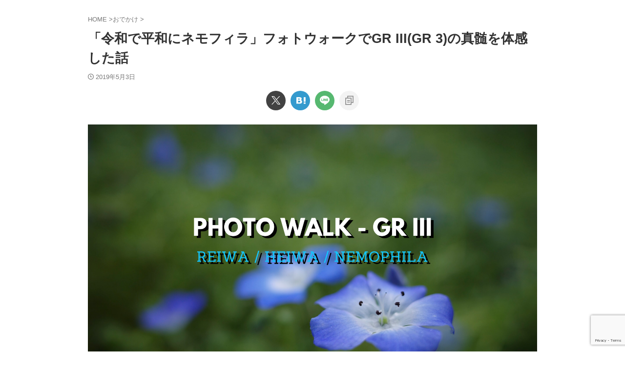

--- FILE ---
content_type: text/html; charset=utf-8
request_url: https://www.google.com/recaptcha/api2/anchor?ar=1&k=6Leak_UbAAAAAMgEcepA79PCLV8_8mS5UXb1KJV1&co=aHR0cHM6Ly9ha2lsYW5zLmNvbTo0NDM.&hl=en&v=PoyoqOPhxBO7pBk68S4YbpHZ&size=invisible&anchor-ms=20000&execute-ms=30000&cb=oax7xr317p8d
body_size: 48683
content:
<!DOCTYPE HTML><html dir="ltr" lang="en"><head><meta http-equiv="Content-Type" content="text/html; charset=UTF-8">
<meta http-equiv="X-UA-Compatible" content="IE=edge">
<title>reCAPTCHA</title>
<style type="text/css">
/* cyrillic-ext */
@font-face {
  font-family: 'Roboto';
  font-style: normal;
  font-weight: 400;
  font-stretch: 100%;
  src: url(//fonts.gstatic.com/s/roboto/v48/KFO7CnqEu92Fr1ME7kSn66aGLdTylUAMa3GUBHMdazTgWw.woff2) format('woff2');
  unicode-range: U+0460-052F, U+1C80-1C8A, U+20B4, U+2DE0-2DFF, U+A640-A69F, U+FE2E-FE2F;
}
/* cyrillic */
@font-face {
  font-family: 'Roboto';
  font-style: normal;
  font-weight: 400;
  font-stretch: 100%;
  src: url(//fonts.gstatic.com/s/roboto/v48/KFO7CnqEu92Fr1ME7kSn66aGLdTylUAMa3iUBHMdazTgWw.woff2) format('woff2');
  unicode-range: U+0301, U+0400-045F, U+0490-0491, U+04B0-04B1, U+2116;
}
/* greek-ext */
@font-face {
  font-family: 'Roboto';
  font-style: normal;
  font-weight: 400;
  font-stretch: 100%;
  src: url(//fonts.gstatic.com/s/roboto/v48/KFO7CnqEu92Fr1ME7kSn66aGLdTylUAMa3CUBHMdazTgWw.woff2) format('woff2');
  unicode-range: U+1F00-1FFF;
}
/* greek */
@font-face {
  font-family: 'Roboto';
  font-style: normal;
  font-weight: 400;
  font-stretch: 100%;
  src: url(//fonts.gstatic.com/s/roboto/v48/KFO7CnqEu92Fr1ME7kSn66aGLdTylUAMa3-UBHMdazTgWw.woff2) format('woff2');
  unicode-range: U+0370-0377, U+037A-037F, U+0384-038A, U+038C, U+038E-03A1, U+03A3-03FF;
}
/* math */
@font-face {
  font-family: 'Roboto';
  font-style: normal;
  font-weight: 400;
  font-stretch: 100%;
  src: url(//fonts.gstatic.com/s/roboto/v48/KFO7CnqEu92Fr1ME7kSn66aGLdTylUAMawCUBHMdazTgWw.woff2) format('woff2');
  unicode-range: U+0302-0303, U+0305, U+0307-0308, U+0310, U+0312, U+0315, U+031A, U+0326-0327, U+032C, U+032F-0330, U+0332-0333, U+0338, U+033A, U+0346, U+034D, U+0391-03A1, U+03A3-03A9, U+03B1-03C9, U+03D1, U+03D5-03D6, U+03F0-03F1, U+03F4-03F5, U+2016-2017, U+2034-2038, U+203C, U+2040, U+2043, U+2047, U+2050, U+2057, U+205F, U+2070-2071, U+2074-208E, U+2090-209C, U+20D0-20DC, U+20E1, U+20E5-20EF, U+2100-2112, U+2114-2115, U+2117-2121, U+2123-214F, U+2190, U+2192, U+2194-21AE, U+21B0-21E5, U+21F1-21F2, U+21F4-2211, U+2213-2214, U+2216-22FF, U+2308-230B, U+2310, U+2319, U+231C-2321, U+2336-237A, U+237C, U+2395, U+239B-23B7, U+23D0, U+23DC-23E1, U+2474-2475, U+25AF, U+25B3, U+25B7, U+25BD, U+25C1, U+25CA, U+25CC, U+25FB, U+266D-266F, U+27C0-27FF, U+2900-2AFF, U+2B0E-2B11, U+2B30-2B4C, U+2BFE, U+3030, U+FF5B, U+FF5D, U+1D400-1D7FF, U+1EE00-1EEFF;
}
/* symbols */
@font-face {
  font-family: 'Roboto';
  font-style: normal;
  font-weight: 400;
  font-stretch: 100%;
  src: url(//fonts.gstatic.com/s/roboto/v48/KFO7CnqEu92Fr1ME7kSn66aGLdTylUAMaxKUBHMdazTgWw.woff2) format('woff2');
  unicode-range: U+0001-000C, U+000E-001F, U+007F-009F, U+20DD-20E0, U+20E2-20E4, U+2150-218F, U+2190, U+2192, U+2194-2199, U+21AF, U+21E6-21F0, U+21F3, U+2218-2219, U+2299, U+22C4-22C6, U+2300-243F, U+2440-244A, U+2460-24FF, U+25A0-27BF, U+2800-28FF, U+2921-2922, U+2981, U+29BF, U+29EB, U+2B00-2BFF, U+4DC0-4DFF, U+FFF9-FFFB, U+10140-1018E, U+10190-1019C, U+101A0, U+101D0-101FD, U+102E0-102FB, U+10E60-10E7E, U+1D2C0-1D2D3, U+1D2E0-1D37F, U+1F000-1F0FF, U+1F100-1F1AD, U+1F1E6-1F1FF, U+1F30D-1F30F, U+1F315, U+1F31C, U+1F31E, U+1F320-1F32C, U+1F336, U+1F378, U+1F37D, U+1F382, U+1F393-1F39F, U+1F3A7-1F3A8, U+1F3AC-1F3AF, U+1F3C2, U+1F3C4-1F3C6, U+1F3CA-1F3CE, U+1F3D4-1F3E0, U+1F3ED, U+1F3F1-1F3F3, U+1F3F5-1F3F7, U+1F408, U+1F415, U+1F41F, U+1F426, U+1F43F, U+1F441-1F442, U+1F444, U+1F446-1F449, U+1F44C-1F44E, U+1F453, U+1F46A, U+1F47D, U+1F4A3, U+1F4B0, U+1F4B3, U+1F4B9, U+1F4BB, U+1F4BF, U+1F4C8-1F4CB, U+1F4D6, U+1F4DA, U+1F4DF, U+1F4E3-1F4E6, U+1F4EA-1F4ED, U+1F4F7, U+1F4F9-1F4FB, U+1F4FD-1F4FE, U+1F503, U+1F507-1F50B, U+1F50D, U+1F512-1F513, U+1F53E-1F54A, U+1F54F-1F5FA, U+1F610, U+1F650-1F67F, U+1F687, U+1F68D, U+1F691, U+1F694, U+1F698, U+1F6AD, U+1F6B2, U+1F6B9-1F6BA, U+1F6BC, U+1F6C6-1F6CF, U+1F6D3-1F6D7, U+1F6E0-1F6EA, U+1F6F0-1F6F3, U+1F6F7-1F6FC, U+1F700-1F7FF, U+1F800-1F80B, U+1F810-1F847, U+1F850-1F859, U+1F860-1F887, U+1F890-1F8AD, U+1F8B0-1F8BB, U+1F8C0-1F8C1, U+1F900-1F90B, U+1F93B, U+1F946, U+1F984, U+1F996, U+1F9E9, U+1FA00-1FA6F, U+1FA70-1FA7C, U+1FA80-1FA89, U+1FA8F-1FAC6, U+1FACE-1FADC, U+1FADF-1FAE9, U+1FAF0-1FAF8, U+1FB00-1FBFF;
}
/* vietnamese */
@font-face {
  font-family: 'Roboto';
  font-style: normal;
  font-weight: 400;
  font-stretch: 100%;
  src: url(//fonts.gstatic.com/s/roboto/v48/KFO7CnqEu92Fr1ME7kSn66aGLdTylUAMa3OUBHMdazTgWw.woff2) format('woff2');
  unicode-range: U+0102-0103, U+0110-0111, U+0128-0129, U+0168-0169, U+01A0-01A1, U+01AF-01B0, U+0300-0301, U+0303-0304, U+0308-0309, U+0323, U+0329, U+1EA0-1EF9, U+20AB;
}
/* latin-ext */
@font-face {
  font-family: 'Roboto';
  font-style: normal;
  font-weight: 400;
  font-stretch: 100%;
  src: url(//fonts.gstatic.com/s/roboto/v48/KFO7CnqEu92Fr1ME7kSn66aGLdTylUAMa3KUBHMdazTgWw.woff2) format('woff2');
  unicode-range: U+0100-02BA, U+02BD-02C5, U+02C7-02CC, U+02CE-02D7, U+02DD-02FF, U+0304, U+0308, U+0329, U+1D00-1DBF, U+1E00-1E9F, U+1EF2-1EFF, U+2020, U+20A0-20AB, U+20AD-20C0, U+2113, U+2C60-2C7F, U+A720-A7FF;
}
/* latin */
@font-face {
  font-family: 'Roboto';
  font-style: normal;
  font-weight: 400;
  font-stretch: 100%;
  src: url(//fonts.gstatic.com/s/roboto/v48/KFO7CnqEu92Fr1ME7kSn66aGLdTylUAMa3yUBHMdazQ.woff2) format('woff2');
  unicode-range: U+0000-00FF, U+0131, U+0152-0153, U+02BB-02BC, U+02C6, U+02DA, U+02DC, U+0304, U+0308, U+0329, U+2000-206F, U+20AC, U+2122, U+2191, U+2193, U+2212, U+2215, U+FEFF, U+FFFD;
}
/* cyrillic-ext */
@font-face {
  font-family: 'Roboto';
  font-style: normal;
  font-weight: 500;
  font-stretch: 100%;
  src: url(//fonts.gstatic.com/s/roboto/v48/KFO7CnqEu92Fr1ME7kSn66aGLdTylUAMa3GUBHMdazTgWw.woff2) format('woff2');
  unicode-range: U+0460-052F, U+1C80-1C8A, U+20B4, U+2DE0-2DFF, U+A640-A69F, U+FE2E-FE2F;
}
/* cyrillic */
@font-face {
  font-family: 'Roboto';
  font-style: normal;
  font-weight: 500;
  font-stretch: 100%;
  src: url(//fonts.gstatic.com/s/roboto/v48/KFO7CnqEu92Fr1ME7kSn66aGLdTylUAMa3iUBHMdazTgWw.woff2) format('woff2');
  unicode-range: U+0301, U+0400-045F, U+0490-0491, U+04B0-04B1, U+2116;
}
/* greek-ext */
@font-face {
  font-family: 'Roboto';
  font-style: normal;
  font-weight: 500;
  font-stretch: 100%;
  src: url(//fonts.gstatic.com/s/roboto/v48/KFO7CnqEu92Fr1ME7kSn66aGLdTylUAMa3CUBHMdazTgWw.woff2) format('woff2');
  unicode-range: U+1F00-1FFF;
}
/* greek */
@font-face {
  font-family: 'Roboto';
  font-style: normal;
  font-weight: 500;
  font-stretch: 100%;
  src: url(//fonts.gstatic.com/s/roboto/v48/KFO7CnqEu92Fr1ME7kSn66aGLdTylUAMa3-UBHMdazTgWw.woff2) format('woff2');
  unicode-range: U+0370-0377, U+037A-037F, U+0384-038A, U+038C, U+038E-03A1, U+03A3-03FF;
}
/* math */
@font-face {
  font-family: 'Roboto';
  font-style: normal;
  font-weight: 500;
  font-stretch: 100%;
  src: url(//fonts.gstatic.com/s/roboto/v48/KFO7CnqEu92Fr1ME7kSn66aGLdTylUAMawCUBHMdazTgWw.woff2) format('woff2');
  unicode-range: U+0302-0303, U+0305, U+0307-0308, U+0310, U+0312, U+0315, U+031A, U+0326-0327, U+032C, U+032F-0330, U+0332-0333, U+0338, U+033A, U+0346, U+034D, U+0391-03A1, U+03A3-03A9, U+03B1-03C9, U+03D1, U+03D5-03D6, U+03F0-03F1, U+03F4-03F5, U+2016-2017, U+2034-2038, U+203C, U+2040, U+2043, U+2047, U+2050, U+2057, U+205F, U+2070-2071, U+2074-208E, U+2090-209C, U+20D0-20DC, U+20E1, U+20E5-20EF, U+2100-2112, U+2114-2115, U+2117-2121, U+2123-214F, U+2190, U+2192, U+2194-21AE, U+21B0-21E5, U+21F1-21F2, U+21F4-2211, U+2213-2214, U+2216-22FF, U+2308-230B, U+2310, U+2319, U+231C-2321, U+2336-237A, U+237C, U+2395, U+239B-23B7, U+23D0, U+23DC-23E1, U+2474-2475, U+25AF, U+25B3, U+25B7, U+25BD, U+25C1, U+25CA, U+25CC, U+25FB, U+266D-266F, U+27C0-27FF, U+2900-2AFF, U+2B0E-2B11, U+2B30-2B4C, U+2BFE, U+3030, U+FF5B, U+FF5D, U+1D400-1D7FF, U+1EE00-1EEFF;
}
/* symbols */
@font-face {
  font-family: 'Roboto';
  font-style: normal;
  font-weight: 500;
  font-stretch: 100%;
  src: url(//fonts.gstatic.com/s/roboto/v48/KFO7CnqEu92Fr1ME7kSn66aGLdTylUAMaxKUBHMdazTgWw.woff2) format('woff2');
  unicode-range: U+0001-000C, U+000E-001F, U+007F-009F, U+20DD-20E0, U+20E2-20E4, U+2150-218F, U+2190, U+2192, U+2194-2199, U+21AF, U+21E6-21F0, U+21F3, U+2218-2219, U+2299, U+22C4-22C6, U+2300-243F, U+2440-244A, U+2460-24FF, U+25A0-27BF, U+2800-28FF, U+2921-2922, U+2981, U+29BF, U+29EB, U+2B00-2BFF, U+4DC0-4DFF, U+FFF9-FFFB, U+10140-1018E, U+10190-1019C, U+101A0, U+101D0-101FD, U+102E0-102FB, U+10E60-10E7E, U+1D2C0-1D2D3, U+1D2E0-1D37F, U+1F000-1F0FF, U+1F100-1F1AD, U+1F1E6-1F1FF, U+1F30D-1F30F, U+1F315, U+1F31C, U+1F31E, U+1F320-1F32C, U+1F336, U+1F378, U+1F37D, U+1F382, U+1F393-1F39F, U+1F3A7-1F3A8, U+1F3AC-1F3AF, U+1F3C2, U+1F3C4-1F3C6, U+1F3CA-1F3CE, U+1F3D4-1F3E0, U+1F3ED, U+1F3F1-1F3F3, U+1F3F5-1F3F7, U+1F408, U+1F415, U+1F41F, U+1F426, U+1F43F, U+1F441-1F442, U+1F444, U+1F446-1F449, U+1F44C-1F44E, U+1F453, U+1F46A, U+1F47D, U+1F4A3, U+1F4B0, U+1F4B3, U+1F4B9, U+1F4BB, U+1F4BF, U+1F4C8-1F4CB, U+1F4D6, U+1F4DA, U+1F4DF, U+1F4E3-1F4E6, U+1F4EA-1F4ED, U+1F4F7, U+1F4F9-1F4FB, U+1F4FD-1F4FE, U+1F503, U+1F507-1F50B, U+1F50D, U+1F512-1F513, U+1F53E-1F54A, U+1F54F-1F5FA, U+1F610, U+1F650-1F67F, U+1F687, U+1F68D, U+1F691, U+1F694, U+1F698, U+1F6AD, U+1F6B2, U+1F6B9-1F6BA, U+1F6BC, U+1F6C6-1F6CF, U+1F6D3-1F6D7, U+1F6E0-1F6EA, U+1F6F0-1F6F3, U+1F6F7-1F6FC, U+1F700-1F7FF, U+1F800-1F80B, U+1F810-1F847, U+1F850-1F859, U+1F860-1F887, U+1F890-1F8AD, U+1F8B0-1F8BB, U+1F8C0-1F8C1, U+1F900-1F90B, U+1F93B, U+1F946, U+1F984, U+1F996, U+1F9E9, U+1FA00-1FA6F, U+1FA70-1FA7C, U+1FA80-1FA89, U+1FA8F-1FAC6, U+1FACE-1FADC, U+1FADF-1FAE9, U+1FAF0-1FAF8, U+1FB00-1FBFF;
}
/* vietnamese */
@font-face {
  font-family: 'Roboto';
  font-style: normal;
  font-weight: 500;
  font-stretch: 100%;
  src: url(//fonts.gstatic.com/s/roboto/v48/KFO7CnqEu92Fr1ME7kSn66aGLdTylUAMa3OUBHMdazTgWw.woff2) format('woff2');
  unicode-range: U+0102-0103, U+0110-0111, U+0128-0129, U+0168-0169, U+01A0-01A1, U+01AF-01B0, U+0300-0301, U+0303-0304, U+0308-0309, U+0323, U+0329, U+1EA0-1EF9, U+20AB;
}
/* latin-ext */
@font-face {
  font-family: 'Roboto';
  font-style: normal;
  font-weight: 500;
  font-stretch: 100%;
  src: url(//fonts.gstatic.com/s/roboto/v48/KFO7CnqEu92Fr1ME7kSn66aGLdTylUAMa3KUBHMdazTgWw.woff2) format('woff2');
  unicode-range: U+0100-02BA, U+02BD-02C5, U+02C7-02CC, U+02CE-02D7, U+02DD-02FF, U+0304, U+0308, U+0329, U+1D00-1DBF, U+1E00-1E9F, U+1EF2-1EFF, U+2020, U+20A0-20AB, U+20AD-20C0, U+2113, U+2C60-2C7F, U+A720-A7FF;
}
/* latin */
@font-face {
  font-family: 'Roboto';
  font-style: normal;
  font-weight: 500;
  font-stretch: 100%;
  src: url(//fonts.gstatic.com/s/roboto/v48/KFO7CnqEu92Fr1ME7kSn66aGLdTylUAMa3yUBHMdazQ.woff2) format('woff2');
  unicode-range: U+0000-00FF, U+0131, U+0152-0153, U+02BB-02BC, U+02C6, U+02DA, U+02DC, U+0304, U+0308, U+0329, U+2000-206F, U+20AC, U+2122, U+2191, U+2193, U+2212, U+2215, U+FEFF, U+FFFD;
}
/* cyrillic-ext */
@font-face {
  font-family: 'Roboto';
  font-style: normal;
  font-weight: 900;
  font-stretch: 100%;
  src: url(//fonts.gstatic.com/s/roboto/v48/KFO7CnqEu92Fr1ME7kSn66aGLdTylUAMa3GUBHMdazTgWw.woff2) format('woff2');
  unicode-range: U+0460-052F, U+1C80-1C8A, U+20B4, U+2DE0-2DFF, U+A640-A69F, U+FE2E-FE2F;
}
/* cyrillic */
@font-face {
  font-family: 'Roboto';
  font-style: normal;
  font-weight: 900;
  font-stretch: 100%;
  src: url(//fonts.gstatic.com/s/roboto/v48/KFO7CnqEu92Fr1ME7kSn66aGLdTylUAMa3iUBHMdazTgWw.woff2) format('woff2');
  unicode-range: U+0301, U+0400-045F, U+0490-0491, U+04B0-04B1, U+2116;
}
/* greek-ext */
@font-face {
  font-family: 'Roboto';
  font-style: normal;
  font-weight: 900;
  font-stretch: 100%;
  src: url(//fonts.gstatic.com/s/roboto/v48/KFO7CnqEu92Fr1ME7kSn66aGLdTylUAMa3CUBHMdazTgWw.woff2) format('woff2');
  unicode-range: U+1F00-1FFF;
}
/* greek */
@font-face {
  font-family: 'Roboto';
  font-style: normal;
  font-weight: 900;
  font-stretch: 100%;
  src: url(//fonts.gstatic.com/s/roboto/v48/KFO7CnqEu92Fr1ME7kSn66aGLdTylUAMa3-UBHMdazTgWw.woff2) format('woff2');
  unicode-range: U+0370-0377, U+037A-037F, U+0384-038A, U+038C, U+038E-03A1, U+03A3-03FF;
}
/* math */
@font-face {
  font-family: 'Roboto';
  font-style: normal;
  font-weight: 900;
  font-stretch: 100%;
  src: url(//fonts.gstatic.com/s/roboto/v48/KFO7CnqEu92Fr1ME7kSn66aGLdTylUAMawCUBHMdazTgWw.woff2) format('woff2');
  unicode-range: U+0302-0303, U+0305, U+0307-0308, U+0310, U+0312, U+0315, U+031A, U+0326-0327, U+032C, U+032F-0330, U+0332-0333, U+0338, U+033A, U+0346, U+034D, U+0391-03A1, U+03A3-03A9, U+03B1-03C9, U+03D1, U+03D5-03D6, U+03F0-03F1, U+03F4-03F5, U+2016-2017, U+2034-2038, U+203C, U+2040, U+2043, U+2047, U+2050, U+2057, U+205F, U+2070-2071, U+2074-208E, U+2090-209C, U+20D0-20DC, U+20E1, U+20E5-20EF, U+2100-2112, U+2114-2115, U+2117-2121, U+2123-214F, U+2190, U+2192, U+2194-21AE, U+21B0-21E5, U+21F1-21F2, U+21F4-2211, U+2213-2214, U+2216-22FF, U+2308-230B, U+2310, U+2319, U+231C-2321, U+2336-237A, U+237C, U+2395, U+239B-23B7, U+23D0, U+23DC-23E1, U+2474-2475, U+25AF, U+25B3, U+25B7, U+25BD, U+25C1, U+25CA, U+25CC, U+25FB, U+266D-266F, U+27C0-27FF, U+2900-2AFF, U+2B0E-2B11, U+2B30-2B4C, U+2BFE, U+3030, U+FF5B, U+FF5D, U+1D400-1D7FF, U+1EE00-1EEFF;
}
/* symbols */
@font-face {
  font-family: 'Roboto';
  font-style: normal;
  font-weight: 900;
  font-stretch: 100%;
  src: url(//fonts.gstatic.com/s/roboto/v48/KFO7CnqEu92Fr1ME7kSn66aGLdTylUAMaxKUBHMdazTgWw.woff2) format('woff2');
  unicode-range: U+0001-000C, U+000E-001F, U+007F-009F, U+20DD-20E0, U+20E2-20E4, U+2150-218F, U+2190, U+2192, U+2194-2199, U+21AF, U+21E6-21F0, U+21F3, U+2218-2219, U+2299, U+22C4-22C6, U+2300-243F, U+2440-244A, U+2460-24FF, U+25A0-27BF, U+2800-28FF, U+2921-2922, U+2981, U+29BF, U+29EB, U+2B00-2BFF, U+4DC0-4DFF, U+FFF9-FFFB, U+10140-1018E, U+10190-1019C, U+101A0, U+101D0-101FD, U+102E0-102FB, U+10E60-10E7E, U+1D2C0-1D2D3, U+1D2E0-1D37F, U+1F000-1F0FF, U+1F100-1F1AD, U+1F1E6-1F1FF, U+1F30D-1F30F, U+1F315, U+1F31C, U+1F31E, U+1F320-1F32C, U+1F336, U+1F378, U+1F37D, U+1F382, U+1F393-1F39F, U+1F3A7-1F3A8, U+1F3AC-1F3AF, U+1F3C2, U+1F3C4-1F3C6, U+1F3CA-1F3CE, U+1F3D4-1F3E0, U+1F3ED, U+1F3F1-1F3F3, U+1F3F5-1F3F7, U+1F408, U+1F415, U+1F41F, U+1F426, U+1F43F, U+1F441-1F442, U+1F444, U+1F446-1F449, U+1F44C-1F44E, U+1F453, U+1F46A, U+1F47D, U+1F4A3, U+1F4B0, U+1F4B3, U+1F4B9, U+1F4BB, U+1F4BF, U+1F4C8-1F4CB, U+1F4D6, U+1F4DA, U+1F4DF, U+1F4E3-1F4E6, U+1F4EA-1F4ED, U+1F4F7, U+1F4F9-1F4FB, U+1F4FD-1F4FE, U+1F503, U+1F507-1F50B, U+1F50D, U+1F512-1F513, U+1F53E-1F54A, U+1F54F-1F5FA, U+1F610, U+1F650-1F67F, U+1F687, U+1F68D, U+1F691, U+1F694, U+1F698, U+1F6AD, U+1F6B2, U+1F6B9-1F6BA, U+1F6BC, U+1F6C6-1F6CF, U+1F6D3-1F6D7, U+1F6E0-1F6EA, U+1F6F0-1F6F3, U+1F6F7-1F6FC, U+1F700-1F7FF, U+1F800-1F80B, U+1F810-1F847, U+1F850-1F859, U+1F860-1F887, U+1F890-1F8AD, U+1F8B0-1F8BB, U+1F8C0-1F8C1, U+1F900-1F90B, U+1F93B, U+1F946, U+1F984, U+1F996, U+1F9E9, U+1FA00-1FA6F, U+1FA70-1FA7C, U+1FA80-1FA89, U+1FA8F-1FAC6, U+1FACE-1FADC, U+1FADF-1FAE9, U+1FAF0-1FAF8, U+1FB00-1FBFF;
}
/* vietnamese */
@font-face {
  font-family: 'Roboto';
  font-style: normal;
  font-weight: 900;
  font-stretch: 100%;
  src: url(//fonts.gstatic.com/s/roboto/v48/KFO7CnqEu92Fr1ME7kSn66aGLdTylUAMa3OUBHMdazTgWw.woff2) format('woff2');
  unicode-range: U+0102-0103, U+0110-0111, U+0128-0129, U+0168-0169, U+01A0-01A1, U+01AF-01B0, U+0300-0301, U+0303-0304, U+0308-0309, U+0323, U+0329, U+1EA0-1EF9, U+20AB;
}
/* latin-ext */
@font-face {
  font-family: 'Roboto';
  font-style: normal;
  font-weight: 900;
  font-stretch: 100%;
  src: url(//fonts.gstatic.com/s/roboto/v48/KFO7CnqEu92Fr1ME7kSn66aGLdTylUAMa3KUBHMdazTgWw.woff2) format('woff2');
  unicode-range: U+0100-02BA, U+02BD-02C5, U+02C7-02CC, U+02CE-02D7, U+02DD-02FF, U+0304, U+0308, U+0329, U+1D00-1DBF, U+1E00-1E9F, U+1EF2-1EFF, U+2020, U+20A0-20AB, U+20AD-20C0, U+2113, U+2C60-2C7F, U+A720-A7FF;
}
/* latin */
@font-face {
  font-family: 'Roboto';
  font-style: normal;
  font-weight: 900;
  font-stretch: 100%;
  src: url(//fonts.gstatic.com/s/roboto/v48/KFO7CnqEu92Fr1ME7kSn66aGLdTylUAMa3yUBHMdazQ.woff2) format('woff2');
  unicode-range: U+0000-00FF, U+0131, U+0152-0153, U+02BB-02BC, U+02C6, U+02DA, U+02DC, U+0304, U+0308, U+0329, U+2000-206F, U+20AC, U+2122, U+2191, U+2193, U+2212, U+2215, U+FEFF, U+FFFD;
}

</style>
<link rel="stylesheet" type="text/css" href="https://www.gstatic.com/recaptcha/releases/PoyoqOPhxBO7pBk68S4YbpHZ/styles__ltr.css">
<script nonce="144awQHDEMXDIJNBMcsnDg" type="text/javascript">window['__recaptcha_api'] = 'https://www.google.com/recaptcha/api2/';</script>
<script type="text/javascript" src="https://www.gstatic.com/recaptcha/releases/PoyoqOPhxBO7pBk68S4YbpHZ/recaptcha__en.js" nonce="144awQHDEMXDIJNBMcsnDg">
      
    </script></head>
<body><div id="rc-anchor-alert" class="rc-anchor-alert"></div>
<input type="hidden" id="recaptcha-token" value="[base64]">
<script type="text/javascript" nonce="144awQHDEMXDIJNBMcsnDg">
      recaptcha.anchor.Main.init("[\x22ainput\x22,[\x22bgdata\x22,\x22\x22,\[base64]/[base64]/[base64]/[base64]/cjw8ejpyPj4+eil9Y2F0Y2gobCl7dGhyb3cgbDt9fSxIPWZ1bmN0aW9uKHcsdCx6KXtpZih3PT0xOTR8fHc9PTIwOCl0LnZbd10/dC52W3ddLmNvbmNhdCh6KTp0LnZbd109b2Yoeix0KTtlbHNle2lmKHQuYkImJnchPTMxNylyZXR1cm47dz09NjZ8fHc9PTEyMnx8dz09NDcwfHx3PT00NHx8dz09NDE2fHx3PT0zOTd8fHc9PTQyMXx8dz09Njh8fHc9PTcwfHx3PT0xODQ/[base64]/[base64]/[base64]/bmV3IGRbVl0oSlswXSk6cD09Mj9uZXcgZFtWXShKWzBdLEpbMV0pOnA9PTM/bmV3IGRbVl0oSlswXSxKWzFdLEpbMl0pOnA9PTQ/[base64]/[base64]/[base64]/[base64]\x22,\[base64]\\u003d\x22,\x22wo9aw7kmAXAow4AdQzPCusO+Nx1fwprDlDLDssKiwp/CuMK/wonDv8K+EcK0S8KJwrkpEgdLFBjCj8KZQ8OFX8KnHcKUwq/DlhbChDvDgGpMcl5ODsKoVBvCvRLDiHXDicOFJcO7BMOtwrwib07DsMOZw5bDucKOD8KPwqZaw6/Dp1jCsyF2KHxbwqbDssOVw7jCrsKbwqIyw4lwHcKwGEfCsMKIw44qwqbCmnjCmVYPw43DgnJKQsKgw7zClXtTwpcxFMKzw59cMjN7XSNeaMKEWWE+fcOnwoAEd199w49nwpbDoMKqU8OOw5DDpybDiMKFHMKYwpULYMKBw7pbwpkHa8OZaMOTZX/CqEvDlEXCncKyXMOMwqhgUMKqw6cRZ8O/[base64]/DlsK1JzTCnzAEL8Ocw4XDusKec0HDklnCgcKsEcOzHW7DtMOFL8OJwpTDlgRGwr/[base64]/GsKQZlU0wrvDp8KuO8KTw7crwqwXwqHDvwHCplEtWXUsXcOSw60MP8Okw5jClMKKw5c6VSdswr3DpwvCucK4XlVsB1PCtAjDnR4pa3how7PDs1FAcMKuVsKvKj/CncOMw7rDrD3DqMOKBljDmsKswoROw64eXCtMWA7DosOrG8O6TXldG8OHw7tHwqzDqDLDj2Qtwo7CtsOrKsOXH0vDnjF8w7hmwqzDjMKyaFrCqVhpFMORwp3DnsOFTcOAw5PCuFnDigILX8KyVz99UsKQbcK0wqoVw48jwpDCjMK5w7LCuHYsw4zCl0J/RMOuwo4mA8KqL14jccOIw4DDh8OMw7nCp3LCocKKwpnDt2PDj03DoD3Du8KqLG/DnyzCnzzDsANvwop2wpFmwo7DhiMXwpXCv2Vfw4vDkQrCg23CmgTDtMKUw7grw6jDpMKmTTnCiE/DsiZsDX7DjMOxwp7CsMOVMcK4w51iwrDDljgEw7HCmCRxSsKyw4nCvsK0FMKiwpQawpPDkMOdV8OEwqzCuXXChsOnCU52WiBbw7jChyPCl8K+wqR+w6jCscKiw7nCqsKuw6M2DBgSwqoVwrIuDi8xQcKRM03Chzl/bMOxwp4Iw5JXwo3CkRfCs8KhDWfDs8KmwpJFw50NLsO4wr3Cj3ZKDMK3wrxKd0/[base64]/w4LDiD7CjcKDJW53wq8cwoLDl8O9w7wjEMOuQW/DocKTw7HCg0PDqsO3ccOhwoB8EAQ0LDhcHQR1woDCjcKKUVxDw77DiDNaw4UxUsKHw5jCrMKrw6fCi24yUj8FXxFKLkEPwrzDpSESN8Kuw5wIw4fCvhZjTMKKCcKJRsKqwq/[base64]/bcOUwpoIMzTCkFzDjg4kwohLwqcdG3gRPsKnE8OiOcOAUsOiQMO1woXCtHnCgsKKwrI5ecOgGcK1wpAPO8K9fMOawovDsSUQwpc2XxnDtsKqX8O7OcOPwophw5/Ch8O1GxhoRMK0BsOtQ8KkKSVRNsK2w4jCjz3Dm8OKwo1RKcOjNWY8QsOYwrLCt8OMdMOQw7AzI8OPw4Qqbm/DoGjDrMOTwrlDZsKqw5AbHyRfwowCIcO1M8OTw4A0SMK3NRkvwp/Cj8KXwpJMw6DDucKWF0vCkE7CuUUCDcKww4sVwqjCv0k2YHQRHkAawq8tCnp+GMORN3McOkLCpsKYB8K3wrTDr8O3w7HDli4CO8Kkwo3DtytoBcKMw4NgH1zCniZRQH0Yw5zDusOMwpPDvmDDuQlDCsKlcnkywrnDh1ZPwq3DvDPCjn9CwoHChhU/OSXDpWpgwovDmkTCusKCwr4Oe8K4wrcVCwvDqRjDo2lkAcKZw70Ld8OcLT0QPxB5ExbCjHVLOcO4CsOBwq8KdGYLwqs6wo/CunwGB8OPf8KPYzHDrh94fMOaw7XCmcOhNcOTwolUw4jDlgk7EH4yEcO0PXnCucOnw7Q8N8O4wr0EC3s7w6/DgsOqw6bDm8KfHsKJw64OX8OCwojDhxTDsMKMDMODw6IpwrjClQs9M0XCrsKlKRVdB8O9KgNgJhPDmD/[base64]/CrcK/SRFtFxfDkBEow53Dtig6woDDncO7FcOtIgLDl8KJbn3DjkAQU3rDjcKzw6g5QMOfwqVMwr52wrl8wp/CvsKLVcKJwqYvw7N3TMOnHMOfwrnDisKQUzR+w73DmUY/[base64]/wonCuyHCl27Cp8KEIsKMVR/CkMKZEkXCs8K6csODw7Ikw5xkdF4tw6UmMQzCqsKUw6/Di1Bpwqx4bMKyG8O+CMKCw5UzI083w5PDh8KUJcKcwqDCtMOVT15MJcKsw5jDscKZw5/CncKhHWTDkcOMw5fCg1PDu3nDvlNGWWfDnMOmwrYrOMK8w7JWO8O2fsOvw4BkE2HCvzzCmX/[base64]/DvsKZGl3DoDTDpxrChSHCjkgBwpkNX1LDvE/[base64]/Dsxo3Bh/CksKpwq5iFsK5dlzCr8K2MEFpwpRQwpvDq1rDlERVAxXClsKoCsKEwoMAUwRjEDkgesKaw5d+EMOgGcKabhdCw5bDtcKLwrsFGETDrhHCuMKOGz5mY8KJGQfDnnHCmE9NZS4aw5vCr8KDwrfCk2bDu8OwwoQvIsK+w6XCm3/ChsKbTcKvw6kgNMKlwpXDrFbDuDzClMKfwrDCnBDDo8KwQMO+w4zCiXAwG8KOwoBtQsKdRSx2W8Kowqkdwr1ewr7DmnUYwoDDj1RCZVM1NMKJIgQcLnbDlnB/Wxl8KgkjOTDDhxbCrAnChjLCpMKNFCXDlWfDjzdBw6nDvTcRwoUTw5PDjXvDi3xgEG/CpGkQwqbDr0jDnsOSWU7DolZGwpotc0TDg8K4w7gCwoDCkSUvAhwmwoY1c8KJH2LCrcOjw7wsKMKUMcKRw64ow6h4wqZ4w6jCqsKfemHCv07Cg8K4LcOBwqUtw7jDjsOcw7XDmSjCumHDhHkSbsK5wpwXwqs9w6ANdsOjWcOGwp/[base64]/DmcO8wrDDqMOmwqPDgR3DjlwJw7rCjCvDmkQiwrbCpMKKYMOJw6rDl8Otw6Exwot3wo3CrEY5wpUGw4lUYMKNwpfDg8OZHcKSwr7CjDPCv8KPwpnCpMOpbyTCi8OvwpoRw6Z/wqwCwpwswqPDn3HCpMOZw7LDr8O8w6jDp8Ovw5N6wp/DlCvDvHA4wrPCtifCgsKTXl1sVwrDpgDCj1o3LFFtw4PCsMKNwo7DqMKlIcOEJBgsw5l1w7J9w63Co8KowoIOHMOhW30DGcOFw78/[base64]/[base64]/CtllMeMOkwokuwrNiHsOgesKdVRN3w7zCgQJLKS49esOSw4ETV8K3w7LCvBsJwpLClcOVw7UcwpdSwrvCmcOnw4bCkMOlPlTDl8Kswrdvwrtfwoh/wqQsecKOaMOcw5NTw6FBPCXCrkrCscKtZsOdahsKwqxPQMKgUQ/[base64]/[base64]/DgcKPw4TCncOtw6zCnzI7T8K/b8Kbw4dPdsK5wqHCisKTOcOjaMKCwqXCnCUew75Qw5vDkcOddcKzLF3DnMOQwol1wq7Dg8OUw7zCp34ew7HDhMOcw60Qwq7CvnJNwoo0I8OVwr3CicK1PBLDn8O2w5M7XcOpfMKgw4XDjVTCmS40wrTCi1skw7N6HsKBwpAUUcKScMOfJWtQw4AsZ8OHSMOtH8KVYsK/[base64]/CrWnDtBrCgnQPw4oQLXhfwrTDpCrCosO3w4fCiQLDkMOGIMKyBMK0w6EpU08hw69IwqQcE0/[base64]/CrDjDvCgxw6TDoi3CsB0+V1wpUmoFwrVMWsOmwrNVwrlowoLDjSjDrW9mKQVGw63CoMO7IC0mwqnDp8KDw6LCocKADyrCtcK7akvCvxDCh3nCqcO4wq7CngVMwpwFYQJQNsK5L1LDjlQGY0HDqsKpwqDDl8KRVj7DtMO5w4Q4JsKHw7PDtMOow6HDucK/LsOsw4l5w6MLwrDCksKDwpbDncK8wrTDucKAwpPCn29GKT3CjsOwZMKKJxlpwoBUwofCtsKvwpnDsQrClMK5wqnDuRkRLWsndWHCt2/CncOAwphMw5dCFcOJw5bCksOWw71/wqZHw6tHwrRUwp07E8OYQsO4BcOAaMOBw5E1CcKVScO3wpzCkjXCsMOtUC3Dq8K2woQ6wr9tBBdVbjTDmElmwq/CgcOWW3Mhw5DCngfCtAwPaMKsd2ooewE+aMKaa0lMBsO3FsOXcUTDisOzaHjDl8KswrFqelTCpcO4wrfDkUfDtmPDvilxw5zCpsKmDsO0RMK+UW/Dr8OdTsKZwrjCgRTCqxl8wpDCiMKfw4TCnTLDpwTDm8OeE8ODLUxbB8OPw4vDmsKVw4E2w4fCvcOKS8Odw7xAwq0BbQPDkcKxw6cgUCkywq1dMivCmCDCqhzCmRRQw5gqUMKswoHDvxVIwpIwN3vDny/CpMK7EWFXw70rZMOxwoVwfMKzw4keP2rCumLDjjVRwpbDtMKuw40yw7lidDXDosOdwoLDqA0Iw5fCmyHDr8KzEyYCwoBsBsO/wrJ7CsOCNMKwYsKYw6rDpMKjwpBWY8K3w7sjKRDCnSwBFE/Do0NhesKEEsOCJjYow457wpjDjMKFRMOvw5nDpcOnQcOhXcOZdMKCwrXDukDDoR4DYjcIwo3CjcKXBcKtw4nDgcKLG0k5YU1RHMOkcU7DksKrCz3ChUgGB8KAwojDq8KGw4JfIMO7PcKAwoBNw7khZnfCvcOgwozDn8KQXxRew4cCw63DhsK/KMKOZsOYMMObYcKdC1tTw6YdZiUhTAjCvHpXw6rDpSZNwqtNFCN3bcOjXMKLwrs0GMKyCD0mwrUxZMOaw402S8Ogw5RLw6QcCDrDscOjw4ZkF8KYw5JxXcO7bhfCpBrCiEPCnwrCgBLCjQ9mdcK5WcK/w4kaPzFjB8KcwoDDqhQbecOuw7wuIMOqLMOfw49ww6Arwo5bwprDoU7DuMOfXMOUT8O+RwPCqcO2wrYOX2TChls5w5YVw6zDomkAw5Q/WxQbMEXDkjNIHMKvccOjw7FoTMK4w7nCmsOEw5kyMTTDu8Kaw4zDlsKkX8KLBAs+Bm0lwqwxw7Ihw7hGwqHDh0PCpsK9wq4JwqgmXsOVFyXCmA9+wozCjMOEwr/ChwPCnXs6LcK8VMKCecOlMsKmXFfCvj9eZDEoU17DvC1WwoLCvMOiYcKTw5QKOcOkc8O/VMOAT1ZtcSVBLXDCsHILwrgpw6vDmEJ7ccKow4zDvMOOGsKUwoxPAEQCN8OnwprCkRfDuCvCvMOoexJ5wqoJwoBnXMKaTxrCpsO4w4vCmSXCmUUkw4fDjBvDjCTChjh5wrHDs8O/woIHw64pQsKJMn/CssKABcOKw43Dpw8Hwp7Do8KRPwocXMOPZGcUSMKeTkPDosK5w7zDml5IMDQAw73CgcOAw6hhwrPDh1zCmSljw4LCpwlPwpUpTCd0WEXCksK3w5LCr8K3w6QMJi3CpAN1woRML8K7csO/wrzCuxJPWCrCjUjDmFw7w4QLw4zDmCRUckgPE8KQwolJwpVWw7FKw7rDgWPChiHDl8Kfw6XDlD0mUMK/wrrDvTQfR8OLw4fDqMKXw7nDikfCk1BGdMOpCMKlFcKHw5rDjcKoDht6wpzCosOiXkAPLMObBDHCuEAqwrlfG3dObsKrSl3DiE/Cs8K5BsKfeSfCikEATsOrIcKRw5LCtVMxcMONw5jCicO1w77Dthl+w6dyH8OUw41JCGfCoDF9IDV2w6UMwo0+UcOUMmZ9bcKuLXPDh1U3QsO0w7onw7jDoMKZNsKrw6/DnMOjwow6HwbCucKSwrTClzvCvHYmwo4Yw7F1w4fDj2jCj8OiE8Kzw486FcK1bcK7wqhmAMOHw6xfw6vDo8Kaw7PDtQTCo1wkUsOBw7o2DRXCnMK/[base64]/Ds8KmaMOOw4rCgcO3w7jCqsKJw75Ywrpyw4U9YhDCg0jDuEQSFcKpY8KDb8KNw4zDtiZsw5d5fSTCpTocw600UzTDrMKfw53DvsK8wqjDjRQZw6nCpcOHMMOAw5duw7kwNsKlw51xJcKKwpHDpkXCo8Kfw5/CgFI/P8KKw5lVMS/DvcKQDUDDn8OcHVVqfifDiEvDrEtow7IoecKddMOSw7nCiMK1GkrDvsOcworDh8KnwoZrw79cM8K0wq/ClMOZw6zDi1HCtcKlBwx5ZSLDgMOvwp4oAxw4wrrDpVlUccKuw7E+RcKwBmPCri3ChUTDl0kaJxDDvsKswph3J8K4MCHCvMKBIlxXwp3CvMKDw7LDm1vDnyl3w6MzKMKYIsO0FgoLworCtR/DqMOIMm7Dim9Vwo3DnsKDwo0UBsO4bBzCtcKfQirCkmhwHcOKNcKdwoHDgcKfccKbFcOFFFlrwr/[base64]/DsMKCwpfClD/CmcKsa8K9MmxIL0JwZsOyR8O4w41Gw47DucKQwp/[base64]/JTfDmAgVw5rCjS0Rwo0uRFF6YnZLwoDCuMOXBAMQwr/CtFF8w405wrLChsOwQQzDtMOowoXCqG/Dj0dmw4nClsODEcKNwo7Co8O4w7t0wqd6c8OqMMKGDMOrwoTCrsKuw7vDolvCqynDq8OEQMK8w5DCo8KLVsOHwo8kXSXDgxTDgkhUwrbCok4twr/DgsOyAMKPUsO2MCfDrWrCvcOgFMO2wohAw43Cj8K7wrfDsS8PG8OIBlPCgHDDj2PChW/CuUcnwrI4RcKyw5XDn8KEwp5XQGvCqEtaG1TDiMOuUcK3VBBCw7okXMOEdcOhwrLCtsOUCQHDrMOwworDuyJxwq/[base64]/w7lGwopxwpI2YQ7CtMO0wpJaTsOWwpUKQsOBwrptw4jDlyk9OsOZwoLCmMKPwoNTwpvDhDDDqFU4GSgVVmbDpsKFw6oeAEMzwqnDo8KUw4bDvW3CqcOlA14jwrPDtFkDIsKiwq3Dl8ONTsOoJMOsw5vDsn8PQFLDpTPCsMOKwqTDlgbCt8KQIWbCi8Kmwoh/[base64]/Cv8O1EBVgwq48NQrDqUjCp8KpGMK1bsOnbsKsw5fCrlfDvFHCr8OTw755wognI8KfwpzDszHDnUnDuWbCv07DiHbCom/DshgCbXHDnCAESxVrC8KqQh/Cn8ORwrXDgMKGwoVsw7QCw7XDsWHCrXsxSMORPAkQVgDChMOfJBrDrsO5wq7DpC13fgbCo8OswoFkScKpwqZcwrcALMOBUzYAI8Ozw7prWGc4wrIwZcK3wqotwpUqJsOaUznDmsOsw54Zw5XCsMOKC8K8wqxreMKPSHrDiH/ClHbCglhuw5UWXBJyKQDChTI0F8KowoZZw5vDpsOEw6rCnQs+csKFG8OpZ1AhEsK2w4hrwqfChywNwrs3wrVtwqDCsSUNKTl+OMKdwr/[base64]/ChcK/SBTCv8OoHjzDujlgHsK9w4ElL052ODwmw44Qw5QmRkZlwpjDlsOxT0rClTVDFMOhMwHDq8KNIMKGwo5pACbCq8KzQQvCo8O+C1xQQMOIC8KZN8K3w5PClsOyw7lpc8OkJsKXw4ATNBDDnsKSbgHCkCBOw6U7w4xnS1/[base64]/w6TDkcKbw4Nyw4HDqsKTwo7CqsKdT3fCrE3DhTHDj8KEwqdKM8KxBcK+wpc+YAvDm3LDlF4cwpNzIRTCo8O0w5jDmRgCLAN5w7BOw7p5wp1/CzTDuXXDk1o0wrNyw4p8w4VRw4/Ct0XDkMK3wpXDhcKHTnoiwojDlCPDpcKvwprDrCDCrVB1Ckx/wqvDuw7DsBgJFcO4YcOZw4cfGMOyw5bCl8KdMMKdLn46HQcAR8KuRMOKwp9dEB7DrsO8wqcEMQ48w7YUCAbCtFfDtFBmw5PCg8K8TyPCkwFyRMOzFcKMw4TDthBkw5gSw6LDkCh6C8Kjwr/[base64]/CvMK7I8KHwozCoiPCucKrwq4IfMKIf1N3wqTCjsOYw73Cvy/Dtktrw73DuXEbw5lEw7nDg8OnNg7ChsOew51WwrrCs2ofWxvClHfDrMKMw7XCvsKLHcK0w6FOBcOMw6rClMKsRBbClQnCsmxMwprDnRfCisKRLx96CnfCpMOnX8KXXAXCqi3CpMOcwrgKwr/CtjzDiG9vw4HCv3/DuhTDr8OQdsK/woPDhkU8JHPDiEs7BcOBSsO8TlUGLnrDmFUQM2jDljN9w5hKwoPDtMOsbcOiw4PCp8OzwrDCrGEqLMK1TV/CqABjw4vChMK2UksEZcOYwo48w6p3Oy/Dm8OvecKIYXvCi27DlMKaw59tF3k8cFQow7dPwqJ6wrXDksKaw5nCrkHCmTl/csKBw4gUIDfCvMOIwrQRCAlaw6M9csKIKRPCpgU2w7/DiwzCpUkkdHQvRjzDpCwdwrjDnsOSCz9UOcKYwqtuRcOiw6TDiG48FG4vCsONbcKbw43DgsOVw5c9w7bDgADDucKUwowlw6Jww7ULGW7Dt0sBw4bCqTHDpMK4UsK0wqkSwrnChcKTTMOUY8KmwoFMXGXCvwVvDsK3SMKdPMK7wqwSDE/Cn8OEY8KXw4DDtcO9wrk1JTZGw53CmMKvA8OowpUDTHTDngDCqcO1XMOyBk5Ow43CusKywrAYb8KCwoVoFMK2w70JBsO7w4xHZ8OCVTA/[base64]/aFvCi33DvTrDgjhKUsOowoFUw6fCksK3w6rCjnPCjVNkMCVQckBjV8KxMRpxw5PDlMK+CGU5GMO1aAoYwqrDosOuwpBHw6nDqlrDmDrCt8KkPHrCl3k0N15oO0oXw7oTw7TChGXCu8O3wp/CtlRfwrzCrF9WwqrCkzMpeiHCsCTDncKCw6cww6bCncO6w7XDgsOKw7RlazENKsKXNicCw4vDh8KSFcOKJMOSRsKMw63Co3R/IMOuL8OLwqtow4zDpDDDsSnDqcKuw53Cj3ZQJMKUNGdqPyDCjMOAwrUqw6TClcKhDkrCsE0/AMOTw7Rww6Ipw7haw5XCosKrRVrCucO6wo7CihDCv8KZf8K1wqliw5LCu37CnMK5d8KdYn0aIMK6w5DChVdSEcOlfMKUwqgnTMOsOEsnOMKufcOQwpTDm2RJCR5TwqrDg8K+Mm/CsMKPwqbCqh3CvnnDiVDCtiFqwoDCtMKTw6rDrigROVRfwpRwZcKNwr0/woXDujDCk1fDoFRiRyfCvcKKw6fDvsOzCC3Dmn3CgE3DpyrCisK5QcKgVsOCwolJAMKjw416VsKgwqA/[base64]/DucOPwoHCp8KNKcK5w7bDusKZw4YqwoshDEw5w55HRn4NXDzDi17DgsO0BMK4fcOCwos0BcO/SsKLw4USwoPCjcK7w7fDnA/DhcOlSsKESC5ESRnDp8KOMMOow6fDm8KSwoRpw7zDlzAgGm7CoSoAY3oWJHU0w7YfMcOkwpc4Dg7DkxvDlcKYw45VwrRWYcKqLk/DthEncMK+ThpWw4vCisORaMKQeVpaw7BXKXHCkcOLRR3ChC9MwqvDu8KZw6IIwoDCnsKdfsKkZnzDmDbCt8OCw4PDrm82wqfCi8O8woXDiGs/[base64]/MQrCiwlCZGlXO8K0DcKUYsKTw6XCkiXCnMOzwoXDpgQ/ESVYw4jDmsKLbMOVWsKzw5YbwrbClsOPWMK/wqA6wqPDgjwkMBx7w73CtloBEcOXw4ISw4PDtMOwdxF5I8KrIjHCiWzDicOHC8KsOx/ChMOxwrDDhxfCtsKPXiQkwqQxTTHCo1UnwqFWI8KWwqhYKcO0ABrDk3kbwoICw4nDljxTwoFVP8OiWk3CmiTCuGxYCHpXwqVNw4TClGlQw5Vew6lEWCrCjMO8IsONwp/CvGUARz1GPxnCvcOQw5PDr8K8w4VORMOdTW5/[base64]/DocKuw4XDksO3wqzCmsKdwqlCwpcOw7nDi35xwq3DghYzw5HDk8K9woRswprClBZzw63DiWfCscKiwrUhw5guWMOzJQ1uwo/DhBXCq2rDv0TDpFPCpMKaNmRYwrRZw53CrDPCr8Ocw4YkwpNtH8OBwpLDq8KZwrTCgg0kwp7DicOkPBoGwpvCsntZcmgsw6vCr11INUbClw7CpEHCu8O/woHDjWHDllfDsMOFeWQUw6vCpsKaw5TDgcKMEsKDwoBqUifCiGIWwqjDi0EMXsKQSMKIez7CusK7CMKmSMKBwq5lw5jDu3HClsKPccKcOMO6wq4CFcOnw7J7wqjDh8KAUWcgNcKKw5V6QsKNfGDDu8ObwpVVJ8O3w7vCh1rChggmwoMGwoJVUMKMUMKkNVbDm3NEWcO/wpPDt8Kxw6vDocKIw7fDpC/DqEjCmMK5wqvCs8Kqw53CuibDucK1FcKDaFnCk8OSwpHDtMOLw5PCnMObwr8rZsKcwpMiF1UKw7UEwrIFVcKlwozDsR/[base64]/DmGdGdcKHPsKvwqzCo8O+IAdeJFXCrC4Pwo/DmWRSw7vCrxTCv0hzw6swCHHCpMO1woMow5jDgE1PMMKuLMKtNsKWXwJjEcKHbMOqwpV0RCjDkX3DkcKnW2kDEwNIwow/CcKbw7RNw6fCgXdrw4fDuAnDgsO4w6XDrxnDkjnDgTtswoPCqRhyXsOyAVfCiDLDncKvw7QfMRt8w4spJcOvbsKxX3sXFxvCmSnCgMKkW8O6BMOOB0PDlsOnPsO4aE7Dji7Cq8KXKMOKwrHDriYSeRs/wpTDvMKkw4vDiMOxw6jCmMK4RQ5cw5/DiVLDpsOuwrIia33CvMOJUSVmwrXDucKcwpwlw7/CnQorw5dTwohraH7DjQYGwq/Dt8OwFcK8w4FDJQVhPQfDkcKDO3/Cl8OcMXtcwrzCkV5Jw67DhcORTMOGw5HCtsOWd2c0IMOIwr0vf8OIaUM8CMODw6PDksOHw4DChcKdHsKzwrEpGcKtwrHClCLDq8O4Zl/DhgUZwqZfwrjCrsOGwpF9X0/DtMOfLjB7OnBBwpfDmFFLw6jCt8KLdsKFDH5Vw4EaFcKdw6jCk8OkwpvDv8O9AXxWA2hpJ3xcwprDt1xOWMOiwpANwqtKFsKpIMKZFMKJw57DsMKED8Obwp3Cu8KIw4IUw5V5w4wKUMKlQi13wrTDoMO3wq7CucOgwr/DoCPCs3TCg8O7wr9ww4nCl8KNT8O5wrZhDMKAw7HCoB4QOMKOwpw9w6sHwpHDl8KxwoFDSMKpXMOhw5zDjynCpzTDjXZBbR0OIWLCssKUFsObBURyaRPDih5vCH0ew74yS1TDrAo1LhvCsxl7woBpwqF+P8O4XcO/wqXDmMOaZ8KXw6w7MggTdMKSwrnDgMO/wqdfwpUcw5LDscKxYMOlwp0aGsKNwoo6w57ChsO3w5JbCcK6LsO6ecOow5pQw7Rmw6JEw6rCkRgew6jCu8Kbw5xqMcK0BCHCqsKOcyXCjXzDscOBwoLDoAkgw63Dj8OHR8KtRcOaw5xxQ0dTwqrDrMO1wohKYFXDqMOQw47DnzdswqPDtcO/Cw/DusOdVGnDrMOfaSPCmURAwrDCti/[base64]/ZWXDo8Kow6TCocOtw4jCpMOXwojCmHHDqUZQwrrDucKhGTsGfDzCkwNxwofCu8OWwoXDr1HCgMK1w4gyw6/ChsK0w4dOeMODwqbCgD3DkS3DqVt8UAXCqW82ciM6wrNFTsO2HgtYYRfDtMOkw4Ajw4cLwovDuzzDoDvDpMKXw6DCrcKvwpEnFsOrS8OTLkFTH8Olw6HCn2YVFnbDlcOZahvCqMOQwrRqw7/DtRPCo3XDpEvCilnCg8OvbMK9SMO/[base64]/Dh8OLb8OZKMKRBsKkwokgBkpDfEXCri3CjHR4wqzDliNgV8KpwpHClMKowrpFw5pywojDjcKewrTDn8OvEsKKw7nDvMO/wpwiTBTCvsKow5vCocO9MG7Ds8KAwoDDlsKEfj3DgTkzwotWPMKmw6TDsiJew5V5WMO4VEMkR25HwqrDgAYDCMOMZMK/e3cGf09nE8O+w4jCrMKxIMKICiY0MiLCqiJNL27DqcKNw5LCgnjDpW/[base64]/DlMK/wr8iw4vDuDBgJsKHwrlewrTDkMKBw6bDtnotw5LCrMKkw71ywrtECcOjw7HCrMO4FMOLScKXwobCvsOlw5FJw5jDiMK0w7xze8KFPcO+K8Oew7PCgV3CrMOKKibDi1fCn3oqwq/CmsKCDMO/wq4dwogzP1oywpMbCMK8w7cSITQjwrQGwoLDoE3CucKQDUc8w5vCrjRoecOhwqDDtcKFwpvCunnDtsKAQjZDwobDnXNdI8O6wptjwpTCs8Opw4M4w4d3w4PCsEtDZCrCl8OqXlZLw7/Cl8OqEQU6wp7Ci23CkiIxLlTCn20nNTLCnmvCoBtWHWHCvsOZw7LCkzbCqmwoK8Orw4c2JcOpwo8gw7PCvMOCLANgw73CtVnCrEnDkVTCmS0SY8OrbMOjwrMsw6vDgjBSw7fCpcKWw4TDrXfCoDoTJgjCiMKlw7BZI2t2IcK/wrzDqhvDgh1LWzjCr8KAw4zClMKMZ8OWw5/DjDELwpobS18IfibDisOELsKyw7hpwrfCkRXDslbDkWpuJcKYd38DUn50CMK/M8OYwo3CuH7Ct8OVw5dNw5XCgSzCj8KPBMOEA8KSdUJsazsnw5AvMXrCrsKzD3M6w4XDhURtfsKpYW/[base64]/[base64]/LEHDsXzCjS9oVFgUwqTDp3DCu3ZrIWcWcH8tXsKRw54/[base64]/[base64]/[base64]/BsKEw6DDlsK/w5pSAGJeF8KIwpAHQHPDoApdYknCpz51Bws3wqHDncO1BDh1w61Lw758wqHDi23DrcO7SEPDhMO1w6E7wosaw6caw47CkxBvPMKYI8KiwoZUw4sXLsO3diQIDXvCni7DicOawpPDuXNXw77ChmHCjcKWChbCq8OcMcKkw6M/[base64]/b8KOwo0jT8OrasORwp3Cj8Oow7vDvD5EGsKiaMKYeDjCvSJpwqwLw4wnfcOswrDCrBrCrn5aSsK1R8KBw6YTGUQ0LgcOfsK0wo/DkyfDucKIwrnDkzIJBQE/WzhQw6crw6TDvndpwqbDjDrCiEHDisOpBcOKFMKjwoZlSz/Dm8KFbVjCjsO4w5nCjwvDt1xLwqjCrgpVwoPCvQPCicO4w7ZawrjDs8Oyw7BHwpMqwq15w4MXD8OpOsOIYxbDncKdMloGUsKiw4sOw5zDin/[base64]/CsndUw6pww6tfwqgLesOWFMO7N37ClcKqw749VRxqOcOYLD8JecK8wr5EQcKhL8O8Z8KYLF7DiztNbMKwwrZGw57CicK8wq/[base64]/Dmg3DrMOzMx0RCMKbw4V1w6B4wpzCkx04wqhnEcKsBi/CkcK0aMOWGWLDtAHDpQBfAicLX8OJFsO1wosFwptRQsK6woPDi2gaOn3DlcKBwqVfCsOdAS7DnMOtwrrDisKkwr1lwrBhSVddD0TCrB/[base64]/X27Dl8OkJcKWw55qDMK0V8OlawPCkcKSb8KjwqXDmMKGJHIXwot5wq/CrG9WwqjCoBpTwrrDnMOmAy59OgwIVcOzP0jCiAJJGB5oNwXDlzfCm8OiA0cLw6tGOsOBGsK8X8OrwoxMw7vDjkdeeibCjA0ffWZMw5pzViXDlsOBMGXClEtowoh1DwEOwonDlcOIw47CjsOuw6trw5rCsjxawr3Du8O5w7bCmMOxfRIdOMOURS/Cs8K4T8OLPgTCti4Qw6HCn8O2w6LDmMKXw54pRsOaczfDtMOjwrwSw6rDrhjDjcOARMOFf8ONRsK8bkRQw4tPK8OECX/Dn8KdIh7Cvj/CmGsUbcOmw5o0woVrwptew7VIwqlowoVuF1w5w58Pw6BSTnfDt8KBC8OSd8KAYcOVTsOeQEfDuyQlw5VAYALCkMOtN2UrRcK3ei3Cq8OUbcOtwrbDo8KVWQzDjMKnXT7Cq8Kaw4TCmcODwrktcMK+wqwxMgPDmiHCrkbChsKVQcK2BMOUfEoEw7/[base64]/SmzDv0h+FVjDhFNibDcdX8OIw6s4PcKpSsKHF8ORw70FVcK9wo0yPMKgaMOcdEAMw6XCl8KZVsOgaG4XY8OUR8O2w5/DoBNYFVVGwpcDwrrDkMOmwpAEF8OFHMOAw5o3w5/DjsOBwph/NsOhcMObIUTCosK0w7QZw7N9LX18fcK0wpY7w4AOwrkmX8KUwr00wphUKcOkCcOTw4MAwpbCoirCqsKGw5jDl8OvER88dsO1NCTCs8KxwrlgwrnCjMO1L8K6wp/DqMOWwoU7AMKhw7U6Ax/ChjAgXsKOw5XDr8OJw50yXUbDoiLDpMOIUUnDoD91RMOXLWbDnMOCQsOSAsOswolPJcO/w73CvsOKwrvDtDccKFbDr1gMw5p+wocMbsKkwq3Ci8KVw6U9w7nCjSYfwpnCkMKlwrbDr1cFwpB6wqhdB8Ktw5LCviLCq0LChMOaRsKiw4LDt8O+VsOxwqvCmcOMwp8lw5piVUjCrsKyHiBowqvCkMOWwo/[base64]/CvsKlNsKmwo/[base64]/wprCtsKWHycNw7NHw5nCs2l8w4fDowMQalLCvgoYO8KHw4rDmhxVGMOYLEY8NMK6FS81woHClMK/BmbCmMO6wojCh1I2wrXCuMO1w5UUw6rDssOaOsOSMgZwwpXCli7DhloRwpLCkAo9wo/DvsKYKkkJa8OIHCQUK1jDq8KxTMKHwoDDgsK/Wn84wo1JUcKSW8OEKMKSD8K7U8KUwrvDkMOiUUrCtiR9w7HClcK6M8KMw75iwp/CvsOHH2BjcsO7wobCs8OnYVdtFMOLw5Ikwr7DlC/CgsOBwqNbZcKaYcOmBsKEwrHCucKlV2lJwpY1w6ICwr3CrEnCmsKJMsK8w6PCkQ4dwqpEwqllw45FwqDDpQHDuF7CnCh0w5jCqMKWwo/CjHzCgsODw5fDn0zCq03CtQfDjMOlUxXDiBTCtcKzwrTCpcKFbcKgf8OxU8OED8OYwpfCnsKNwqrDiWU/[base64]/DoGxWLVTCpMOPwpMaw5IHwqnDlsKswph5V3ACfMKkXMKiw6VFw5xuw7ISVsKOwrpXwrF8wpkKwqHDgcKVIcOvciZEw6bCo8KhN8OpDRDChMKmw4XDj8Kuw74KdcKEwrLCjjnDgMK7w7/DhcOuXcO6w4DCr8O4MMKAwpnDncO/X8OqwrQxE8KTwrDCl8OSJsOvD8O/[base64]/N8KNSX5FcMOgw5DDv8OOwo4vLcK6TXI8JMKEVMKFwqRnScOBZzzCvMKfwpjDkMOjfcOdEyvDn8Kgw53DvBnDo8KZwqdnw6AlwqnDv8K8w7k6Izc+YsKAw5sFw6nChisewrIqY8Onw6cawoAkEMOGecKew5nDtMKEfcORwrZUw4/[base64]/CsMOuw7M7f8KxQH/DmzPChcOFCHjCjzzCrCU9GsOUQHN7dXjDscKGwp0ywqBpTsO/w5zCnm/Dg8Oaw4ccw73CsXzDszY8dgrCk1ENWsO5NcKjI8O+csOpG8OkRHjCp8KtPsOxwoHCiMKyOcKOw7ptGWvDp3vDjmLCvMOHw7YHBmTDgTzCkkctwqJxw6gAw4xlSDYNwpUUHcOtw7tlw7FsFVfCv8O4w5HDtMKgwrkmWV/[base64]/Dj0DDjsKbfMKlQ8KYw7dww5fDqTB9w5DDvsOIw4jDqn3Ci8O+TsKSImFGHzsRZTNOw5ZRV8KAfcOzw7DCrsKcw7XDmzDDvsK7OmvCoEXCv8OMwoJyIzgGwoZ9w51Hwo/CrMOZw4bDgMK6fcOLL1oUw64rw6JVwoMww4zDgMOdexDCncKlW0rCgx7DvALDosO/wr3Cn8OBU8KnF8Obw4EVCMOLOsKFw6AjeHDCt2rDh8O2w4jDtEcCFcKCw6o/EFw9T2Avw5zCk3TCnGIiEnjDsEDCo8Kvw47Dl8OiwoLCqHhHwq7DpnjCvsOfw7DDoXFHw5pKAsOtw4jChWk0wp/[base64]/w6lDUS/Do8OcMcOewpUyw5A3w4nDtMOJwqIUwpDDvMKaw6Nzw4HDhsKxwo3CucOnw7VCKl3DlMOYJsO8wrTDhEF0wqzDlVBHw7MCwoEdLMK1w6cjw4t2w5nCvDtvwq7CpcOmRHnCthcgPRFWw6wVEMKaUwY/w6RCwqLDisK8LcOYbsOvZxTCmcK3TwrCi8KIfGoyEcOnw6jDiyTDl2UYOMKLT2rClcKzYBoYe8KFw6fDv8OaFEBnwoDChjTDu8Kfw5/CpcOiw40Yw7fCu0U9w7BYw5szw70jKRjCicOfw7orwrd4RGMiw6hHa8OJw6LCjjpmMcKVT8KWN8K7w4PDpsO0BMOgcsKsw5PClR7DllrCnRXCqcK0wq/Ch8KUIH3Dnkx5VcOhwpfCmkxDZVpJbUoXeMKlwoUOHUUGWRJcw5Ntw6Idwq8qF8Ozw55oBsKXwoB4wrjDpsOMRUcXbUTCoCRGw6bDrsKxPWIswq92KMKcw4nCo1/Du2Erw4YUN8O6G8KDASLDpQXDn8Olwo3DgMK+fxwobHFEw78/w4Ykwq/DhsOWI1LCj8Krw6xRFzNjw7N6w4fDhcOnwqMVRMOgwojDnWPDuxRgNsOsw5BiAMKCMmzDh8KJwqZqw7rCiMKjQEPDhMOtwpNZwppzw5rDgzIUS8OACxdKGxvCmsOvAiUMwqbCk8K8HMOGw7bCrBQtXsKTfcKrwqTCiis/B23Cp2ISb8KAL8Otw4YIIADDlcOZFyIzDi1feRFcP8O6Jk/DvzPDkUM2w4TDhXhpw41XwqLChHzCjih7EkPDo8OpG0HDim8zw5DDvjLDg8O/WMKmFSZxw7fDkGrCmlBSwpvCp8OWeMOrEMKQwrjDscOVJVRpZh/CmsKyKGjDl8KhGsOZZsKuEX7Cv3RUw5HDhQfChgfDjxAyw7rDhcKKwqzCm1twG8OMw5IRBio6wqhPw487B8OTw50nwrsJICwhwpNDRMK7w5nDhsOVw7csJsKLw7rDjMOQwocpOhPClsKIUMKxfTfDvQEHwozDtTHDoxNcwpDDlcKpCMKKHyTChsKpwqkPLMOXw4/DlC0nwrIcFsOhd8OGw6TDs8OJL8K5wrBbK8OFOMKYSW1zwoPDoAvDsDHDqQjDmE3CkDk+I1BZARFPwpfCv8OLwqtBCcKcSsKBwqXDhH7Dp8OTw7B1HsKjTWh9w4A4w6sGM8OBASw7w48VF8KwecKnUgXColV/SsOPCGfDrRJ1J8OtNcOdwpNMDMOIUcO5XcOmw4M0DD8TZAjCh0vClAXCqnxtUnDDjcKzwrvDl8ODJSjDqxXCu8Olw5/DsAHDjMOTw4pfewbCmE9xG1zCssKSf2Vqw4zCj8KgSxBtf8KwaEXDmsKKBkPDlcK7w5RdCX59S8OtYMKbHik0FFzDmiXDgDsTw4DCkcKMwo5ZES7DlE1COMK8w6jCl2/ChFbChcOecMKCw7AxM8K1H1x1w6YlIsOJLjtKwpfDuXYaOmgcw5PDmk48wqh/[base64]/w5xIdGXDnGTDnMOTQ8OTw4cPw5/DpF7DlsOkDW4yPMORNsKzeGbChcOpDhcRHsOqwphXMkvDs1dWw5gFdsK0Ckkqw4DDsgvDicOgw4JzEcOXwq3Co3cIw6FdXsO5LA/CnV7Dg2YGckLClsOGw7PClhwJeXw6P8OUwoknwoRqw4XDhFNkKVDChDLDpsKwYnfDmcOUwrAtw7AlwosywptgAMKALkZdacO8wobCmEYlw4XDg8OGwr5kc8K4KsOjwp4Kwr/CrBPCkcOow7/DmcOZwp1Zw7XDtcKZTTNJw53Co8KXw48uc8OIUg8xw68LVVLDq8Oiw5J1c8OEaX5+wqTCq3tAI0hEFcKOwp/Do2Ydw7p0YsOuAsK/wr7Cm1rCtS7Cm8K+W8OqUQfCssK1wrbChlINwotLw50fL8O0wpQ/SRzCj0kkdz5CVsKDwqjCqj42CFoTwpnCisKPScOkw5rDrnjDs1rCmcKXwocQWGhfw4MXScK4H8Ojwo3DsUQcIsK6wrNEMsODwoHDi0zDs0nCngdZe8KswpAEwrV/w6EiWmDDqcOmUiVyMMKXZD0uwo4DSSnCocKgw6kUWMONwpAKworDh8Kvw40Gw77Cqh7CrsO0wqYrw7XDlcKIwpp/wr4mWMKxPsKAHzVbwqDDncOVw7TDq1bCgh8vwrHDiWY/MsOBAEMuw6cCwp4JEBLDvG9jw5Fcw7nCrMK4wpnDnVlkPsKvw6nChcOfEcKkHsKqw7Mow6jDv8KWXcOVPsKzQMOCLSbDrgsXw6DDhsKqwqXDjTrDn8Kjw7hzFS/Dg3MhwrxaXFnDmnrDncOrB0Z+ZsOUFcKEwp3CuVhvw6jDgT3DoAHCm8OcwqkmX1XCm8OpbzZVwokjwrh0w7DDhsKNXFU9wrPCuMK1wq0aQyDCgcOVwovCuBtPw5fDgsOtIxIxJsOtGsORwprDmD/DhcKPwqzCpcKGRcKvb8KKU8OSwpzChxbDlFZGw4jCn0BNfm9wwr03clwewqzDnBPCqMO4UMOwe8ONa8OswqrCjMKTY8OxwqHCvMONZsO1wqzDqMKFJwrDiCjDpn/Dmhd5KjIZwonCsQDCucOIwrzCnMOowqw/K8KOwrY4IA9Zw7NVwoNVwpzDt0IQw4zCtzQPA8ObwrfCr8OdTWHCjsObMsKYX8K7GAR7d2XDt8OrUcKawoUAwrnCujlTwq9ow5LDhcK8amNIbAAKwqTCryTCt3zCqWTDvcOHEcKZw7HDqiDDssKnSELDi0Ytw6oDasO/wrvDn8O0UMOAw77CosOkJGfChjrClg/ChyjDqBcRwoNfacOhG8KGwpEDIsOqw6jCgsO9w70VVw/Ds8OnO1xec8OWYcOlDCbChWLCscOXw74PGkDChTtrwoYHS8OMd0Zxw6XCrMODdcKIwrvCjSdKCcKwWk4bcMKUfT7DmsOFX07Di8OPwoVIccKXw4TDqMO2M1cBZ33DpQ8pIcK5VDHChsO5woLCisKKOsKuw5hLTMKTUcKXeV0IQhTDoQhNw40gwp/[base64]/DhMOcUQPCucOCwofChcOYwqRJN8KcRBkjPWcpKcOAJMOKcsKLXWXDth3DhsK/[base64]/DsAnDtUxkwqvCgMOKw4EQw7pkw7fCt8KOMybDsxZbE0fCnA3CrDbCgy1CKDbCpsK+CU8kwoLCpx7Dr8ORXcOsN0Mk\x22],null,[\x22conf\x22,null,\x226Leak_UbAAAAAMgEcepA79PCLV8_8mS5UXb1KJV1\x22,0,null,null,null,0,[16,21,125,63,73,95,87,41,43,42,83,102,105,109,121],[1017145,681],0,null,null,null,null,0,null,0,null,700,1,null,0,\[base64]/76lBhnEnQkZnOKMAhmv8xEZ\x22,0,0,null,null,1,null,0,1,null,null,null,0],\x22https://akilans.com:443\x22,null,[3,1,1],null,null,null,1,3600,[\x22https://www.google.com/intl/en/policies/privacy/\x22,\x22https://www.google.com/intl/en/policies/terms/\x22],\x229EjdPwrHlfoiwqjCs+tN21oCfBtRIrynIh7scCj5N+U\\u003d\x22,1,0,null,1,1768839919850,0,0,[129,136,147,85],null,[75],\x22RC-Tl5TbvNsf2W3Hg\x22,null,null,null,null,null,\x220dAFcWeA5WF7CIqIk225qBNcskBz9_goVsY2-RMvZdyjlhWa31jywNAs89HhI5WP8pT1vEOvnH3j-R0J8ycVOFKsEeOb3YZtPhIQ\x22,1768922719629]");
    </script></body></html>

--- FILE ---
content_type: text/html; charset=utf-8
request_url: https://www.google.com/recaptcha/api2/anchor?ar=1&k=6LciSpwqAAAAANEEMXUSaDw8BLEQHGvvOX9mYUfU&co=aHR0cHM6Ly9ha2lsYW5zLmNvbTo0NDM.&hl=en&v=PoyoqOPhxBO7pBk68S4YbpHZ&size=invisible&anchor-ms=20000&execute-ms=30000&cb=9bdkmn24tz12
body_size: 48610
content:
<!DOCTYPE HTML><html dir="ltr" lang="en"><head><meta http-equiv="Content-Type" content="text/html; charset=UTF-8">
<meta http-equiv="X-UA-Compatible" content="IE=edge">
<title>reCAPTCHA</title>
<style type="text/css">
/* cyrillic-ext */
@font-face {
  font-family: 'Roboto';
  font-style: normal;
  font-weight: 400;
  font-stretch: 100%;
  src: url(//fonts.gstatic.com/s/roboto/v48/KFO7CnqEu92Fr1ME7kSn66aGLdTylUAMa3GUBHMdazTgWw.woff2) format('woff2');
  unicode-range: U+0460-052F, U+1C80-1C8A, U+20B4, U+2DE0-2DFF, U+A640-A69F, U+FE2E-FE2F;
}
/* cyrillic */
@font-face {
  font-family: 'Roboto';
  font-style: normal;
  font-weight: 400;
  font-stretch: 100%;
  src: url(//fonts.gstatic.com/s/roboto/v48/KFO7CnqEu92Fr1ME7kSn66aGLdTylUAMa3iUBHMdazTgWw.woff2) format('woff2');
  unicode-range: U+0301, U+0400-045F, U+0490-0491, U+04B0-04B1, U+2116;
}
/* greek-ext */
@font-face {
  font-family: 'Roboto';
  font-style: normal;
  font-weight: 400;
  font-stretch: 100%;
  src: url(//fonts.gstatic.com/s/roboto/v48/KFO7CnqEu92Fr1ME7kSn66aGLdTylUAMa3CUBHMdazTgWw.woff2) format('woff2');
  unicode-range: U+1F00-1FFF;
}
/* greek */
@font-face {
  font-family: 'Roboto';
  font-style: normal;
  font-weight: 400;
  font-stretch: 100%;
  src: url(//fonts.gstatic.com/s/roboto/v48/KFO7CnqEu92Fr1ME7kSn66aGLdTylUAMa3-UBHMdazTgWw.woff2) format('woff2');
  unicode-range: U+0370-0377, U+037A-037F, U+0384-038A, U+038C, U+038E-03A1, U+03A3-03FF;
}
/* math */
@font-face {
  font-family: 'Roboto';
  font-style: normal;
  font-weight: 400;
  font-stretch: 100%;
  src: url(//fonts.gstatic.com/s/roboto/v48/KFO7CnqEu92Fr1ME7kSn66aGLdTylUAMawCUBHMdazTgWw.woff2) format('woff2');
  unicode-range: U+0302-0303, U+0305, U+0307-0308, U+0310, U+0312, U+0315, U+031A, U+0326-0327, U+032C, U+032F-0330, U+0332-0333, U+0338, U+033A, U+0346, U+034D, U+0391-03A1, U+03A3-03A9, U+03B1-03C9, U+03D1, U+03D5-03D6, U+03F0-03F1, U+03F4-03F5, U+2016-2017, U+2034-2038, U+203C, U+2040, U+2043, U+2047, U+2050, U+2057, U+205F, U+2070-2071, U+2074-208E, U+2090-209C, U+20D0-20DC, U+20E1, U+20E5-20EF, U+2100-2112, U+2114-2115, U+2117-2121, U+2123-214F, U+2190, U+2192, U+2194-21AE, U+21B0-21E5, U+21F1-21F2, U+21F4-2211, U+2213-2214, U+2216-22FF, U+2308-230B, U+2310, U+2319, U+231C-2321, U+2336-237A, U+237C, U+2395, U+239B-23B7, U+23D0, U+23DC-23E1, U+2474-2475, U+25AF, U+25B3, U+25B7, U+25BD, U+25C1, U+25CA, U+25CC, U+25FB, U+266D-266F, U+27C0-27FF, U+2900-2AFF, U+2B0E-2B11, U+2B30-2B4C, U+2BFE, U+3030, U+FF5B, U+FF5D, U+1D400-1D7FF, U+1EE00-1EEFF;
}
/* symbols */
@font-face {
  font-family: 'Roboto';
  font-style: normal;
  font-weight: 400;
  font-stretch: 100%;
  src: url(//fonts.gstatic.com/s/roboto/v48/KFO7CnqEu92Fr1ME7kSn66aGLdTylUAMaxKUBHMdazTgWw.woff2) format('woff2');
  unicode-range: U+0001-000C, U+000E-001F, U+007F-009F, U+20DD-20E0, U+20E2-20E4, U+2150-218F, U+2190, U+2192, U+2194-2199, U+21AF, U+21E6-21F0, U+21F3, U+2218-2219, U+2299, U+22C4-22C6, U+2300-243F, U+2440-244A, U+2460-24FF, U+25A0-27BF, U+2800-28FF, U+2921-2922, U+2981, U+29BF, U+29EB, U+2B00-2BFF, U+4DC0-4DFF, U+FFF9-FFFB, U+10140-1018E, U+10190-1019C, U+101A0, U+101D0-101FD, U+102E0-102FB, U+10E60-10E7E, U+1D2C0-1D2D3, U+1D2E0-1D37F, U+1F000-1F0FF, U+1F100-1F1AD, U+1F1E6-1F1FF, U+1F30D-1F30F, U+1F315, U+1F31C, U+1F31E, U+1F320-1F32C, U+1F336, U+1F378, U+1F37D, U+1F382, U+1F393-1F39F, U+1F3A7-1F3A8, U+1F3AC-1F3AF, U+1F3C2, U+1F3C4-1F3C6, U+1F3CA-1F3CE, U+1F3D4-1F3E0, U+1F3ED, U+1F3F1-1F3F3, U+1F3F5-1F3F7, U+1F408, U+1F415, U+1F41F, U+1F426, U+1F43F, U+1F441-1F442, U+1F444, U+1F446-1F449, U+1F44C-1F44E, U+1F453, U+1F46A, U+1F47D, U+1F4A3, U+1F4B0, U+1F4B3, U+1F4B9, U+1F4BB, U+1F4BF, U+1F4C8-1F4CB, U+1F4D6, U+1F4DA, U+1F4DF, U+1F4E3-1F4E6, U+1F4EA-1F4ED, U+1F4F7, U+1F4F9-1F4FB, U+1F4FD-1F4FE, U+1F503, U+1F507-1F50B, U+1F50D, U+1F512-1F513, U+1F53E-1F54A, U+1F54F-1F5FA, U+1F610, U+1F650-1F67F, U+1F687, U+1F68D, U+1F691, U+1F694, U+1F698, U+1F6AD, U+1F6B2, U+1F6B9-1F6BA, U+1F6BC, U+1F6C6-1F6CF, U+1F6D3-1F6D7, U+1F6E0-1F6EA, U+1F6F0-1F6F3, U+1F6F7-1F6FC, U+1F700-1F7FF, U+1F800-1F80B, U+1F810-1F847, U+1F850-1F859, U+1F860-1F887, U+1F890-1F8AD, U+1F8B0-1F8BB, U+1F8C0-1F8C1, U+1F900-1F90B, U+1F93B, U+1F946, U+1F984, U+1F996, U+1F9E9, U+1FA00-1FA6F, U+1FA70-1FA7C, U+1FA80-1FA89, U+1FA8F-1FAC6, U+1FACE-1FADC, U+1FADF-1FAE9, U+1FAF0-1FAF8, U+1FB00-1FBFF;
}
/* vietnamese */
@font-face {
  font-family: 'Roboto';
  font-style: normal;
  font-weight: 400;
  font-stretch: 100%;
  src: url(//fonts.gstatic.com/s/roboto/v48/KFO7CnqEu92Fr1ME7kSn66aGLdTylUAMa3OUBHMdazTgWw.woff2) format('woff2');
  unicode-range: U+0102-0103, U+0110-0111, U+0128-0129, U+0168-0169, U+01A0-01A1, U+01AF-01B0, U+0300-0301, U+0303-0304, U+0308-0309, U+0323, U+0329, U+1EA0-1EF9, U+20AB;
}
/* latin-ext */
@font-face {
  font-family: 'Roboto';
  font-style: normal;
  font-weight: 400;
  font-stretch: 100%;
  src: url(//fonts.gstatic.com/s/roboto/v48/KFO7CnqEu92Fr1ME7kSn66aGLdTylUAMa3KUBHMdazTgWw.woff2) format('woff2');
  unicode-range: U+0100-02BA, U+02BD-02C5, U+02C7-02CC, U+02CE-02D7, U+02DD-02FF, U+0304, U+0308, U+0329, U+1D00-1DBF, U+1E00-1E9F, U+1EF2-1EFF, U+2020, U+20A0-20AB, U+20AD-20C0, U+2113, U+2C60-2C7F, U+A720-A7FF;
}
/* latin */
@font-face {
  font-family: 'Roboto';
  font-style: normal;
  font-weight: 400;
  font-stretch: 100%;
  src: url(//fonts.gstatic.com/s/roboto/v48/KFO7CnqEu92Fr1ME7kSn66aGLdTylUAMa3yUBHMdazQ.woff2) format('woff2');
  unicode-range: U+0000-00FF, U+0131, U+0152-0153, U+02BB-02BC, U+02C6, U+02DA, U+02DC, U+0304, U+0308, U+0329, U+2000-206F, U+20AC, U+2122, U+2191, U+2193, U+2212, U+2215, U+FEFF, U+FFFD;
}
/* cyrillic-ext */
@font-face {
  font-family: 'Roboto';
  font-style: normal;
  font-weight: 500;
  font-stretch: 100%;
  src: url(//fonts.gstatic.com/s/roboto/v48/KFO7CnqEu92Fr1ME7kSn66aGLdTylUAMa3GUBHMdazTgWw.woff2) format('woff2');
  unicode-range: U+0460-052F, U+1C80-1C8A, U+20B4, U+2DE0-2DFF, U+A640-A69F, U+FE2E-FE2F;
}
/* cyrillic */
@font-face {
  font-family: 'Roboto';
  font-style: normal;
  font-weight: 500;
  font-stretch: 100%;
  src: url(//fonts.gstatic.com/s/roboto/v48/KFO7CnqEu92Fr1ME7kSn66aGLdTylUAMa3iUBHMdazTgWw.woff2) format('woff2');
  unicode-range: U+0301, U+0400-045F, U+0490-0491, U+04B0-04B1, U+2116;
}
/* greek-ext */
@font-face {
  font-family: 'Roboto';
  font-style: normal;
  font-weight: 500;
  font-stretch: 100%;
  src: url(//fonts.gstatic.com/s/roboto/v48/KFO7CnqEu92Fr1ME7kSn66aGLdTylUAMa3CUBHMdazTgWw.woff2) format('woff2');
  unicode-range: U+1F00-1FFF;
}
/* greek */
@font-face {
  font-family: 'Roboto';
  font-style: normal;
  font-weight: 500;
  font-stretch: 100%;
  src: url(//fonts.gstatic.com/s/roboto/v48/KFO7CnqEu92Fr1ME7kSn66aGLdTylUAMa3-UBHMdazTgWw.woff2) format('woff2');
  unicode-range: U+0370-0377, U+037A-037F, U+0384-038A, U+038C, U+038E-03A1, U+03A3-03FF;
}
/* math */
@font-face {
  font-family: 'Roboto';
  font-style: normal;
  font-weight: 500;
  font-stretch: 100%;
  src: url(//fonts.gstatic.com/s/roboto/v48/KFO7CnqEu92Fr1ME7kSn66aGLdTylUAMawCUBHMdazTgWw.woff2) format('woff2');
  unicode-range: U+0302-0303, U+0305, U+0307-0308, U+0310, U+0312, U+0315, U+031A, U+0326-0327, U+032C, U+032F-0330, U+0332-0333, U+0338, U+033A, U+0346, U+034D, U+0391-03A1, U+03A3-03A9, U+03B1-03C9, U+03D1, U+03D5-03D6, U+03F0-03F1, U+03F4-03F5, U+2016-2017, U+2034-2038, U+203C, U+2040, U+2043, U+2047, U+2050, U+2057, U+205F, U+2070-2071, U+2074-208E, U+2090-209C, U+20D0-20DC, U+20E1, U+20E5-20EF, U+2100-2112, U+2114-2115, U+2117-2121, U+2123-214F, U+2190, U+2192, U+2194-21AE, U+21B0-21E5, U+21F1-21F2, U+21F4-2211, U+2213-2214, U+2216-22FF, U+2308-230B, U+2310, U+2319, U+231C-2321, U+2336-237A, U+237C, U+2395, U+239B-23B7, U+23D0, U+23DC-23E1, U+2474-2475, U+25AF, U+25B3, U+25B7, U+25BD, U+25C1, U+25CA, U+25CC, U+25FB, U+266D-266F, U+27C0-27FF, U+2900-2AFF, U+2B0E-2B11, U+2B30-2B4C, U+2BFE, U+3030, U+FF5B, U+FF5D, U+1D400-1D7FF, U+1EE00-1EEFF;
}
/* symbols */
@font-face {
  font-family: 'Roboto';
  font-style: normal;
  font-weight: 500;
  font-stretch: 100%;
  src: url(//fonts.gstatic.com/s/roboto/v48/KFO7CnqEu92Fr1ME7kSn66aGLdTylUAMaxKUBHMdazTgWw.woff2) format('woff2');
  unicode-range: U+0001-000C, U+000E-001F, U+007F-009F, U+20DD-20E0, U+20E2-20E4, U+2150-218F, U+2190, U+2192, U+2194-2199, U+21AF, U+21E6-21F0, U+21F3, U+2218-2219, U+2299, U+22C4-22C6, U+2300-243F, U+2440-244A, U+2460-24FF, U+25A0-27BF, U+2800-28FF, U+2921-2922, U+2981, U+29BF, U+29EB, U+2B00-2BFF, U+4DC0-4DFF, U+FFF9-FFFB, U+10140-1018E, U+10190-1019C, U+101A0, U+101D0-101FD, U+102E0-102FB, U+10E60-10E7E, U+1D2C0-1D2D3, U+1D2E0-1D37F, U+1F000-1F0FF, U+1F100-1F1AD, U+1F1E6-1F1FF, U+1F30D-1F30F, U+1F315, U+1F31C, U+1F31E, U+1F320-1F32C, U+1F336, U+1F378, U+1F37D, U+1F382, U+1F393-1F39F, U+1F3A7-1F3A8, U+1F3AC-1F3AF, U+1F3C2, U+1F3C4-1F3C6, U+1F3CA-1F3CE, U+1F3D4-1F3E0, U+1F3ED, U+1F3F1-1F3F3, U+1F3F5-1F3F7, U+1F408, U+1F415, U+1F41F, U+1F426, U+1F43F, U+1F441-1F442, U+1F444, U+1F446-1F449, U+1F44C-1F44E, U+1F453, U+1F46A, U+1F47D, U+1F4A3, U+1F4B0, U+1F4B3, U+1F4B9, U+1F4BB, U+1F4BF, U+1F4C8-1F4CB, U+1F4D6, U+1F4DA, U+1F4DF, U+1F4E3-1F4E6, U+1F4EA-1F4ED, U+1F4F7, U+1F4F9-1F4FB, U+1F4FD-1F4FE, U+1F503, U+1F507-1F50B, U+1F50D, U+1F512-1F513, U+1F53E-1F54A, U+1F54F-1F5FA, U+1F610, U+1F650-1F67F, U+1F687, U+1F68D, U+1F691, U+1F694, U+1F698, U+1F6AD, U+1F6B2, U+1F6B9-1F6BA, U+1F6BC, U+1F6C6-1F6CF, U+1F6D3-1F6D7, U+1F6E0-1F6EA, U+1F6F0-1F6F3, U+1F6F7-1F6FC, U+1F700-1F7FF, U+1F800-1F80B, U+1F810-1F847, U+1F850-1F859, U+1F860-1F887, U+1F890-1F8AD, U+1F8B0-1F8BB, U+1F8C0-1F8C1, U+1F900-1F90B, U+1F93B, U+1F946, U+1F984, U+1F996, U+1F9E9, U+1FA00-1FA6F, U+1FA70-1FA7C, U+1FA80-1FA89, U+1FA8F-1FAC6, U+1FACE-1FADC, U+1FADF-1FAE9, U+1FAF0-1FAF8, U+1FB00-1FBFF;
}
/* vietnamese */
@font-face {
  font-family: 'Roboto';
  font-style: normal;
  font-weight: 500;
  font-stretch: 100%;
  src: url(//fonts.gstatic.com/s/roboto/v48/KFO7CnqEu92Fr1ME7kSn66aGLdTylUAMa3OUBHMdazTgWw.woff2) format('woff2');
  unicode-range: U+0102-0103, U+0110-0111, U+0128-0129, U+0168-0169, U+01A0-01A1, U+01AF-01B0, U+0300-0301, U+0303-0304, U+0308-0309, U+0323, U+0329, U+1EA0-1EF9, U+20AB;
}
/* latin-ext */
@font-face {
  font-family: 'Roboto';
  font-style: normal;
  font-weight: 500;
  font-stretch: 100%;
  src: url(//fonts.gstatic.com/s/roboto/v48/KFO7CnqEu92Fr1ME7kSn66aGLdTylUAMa3KUBHMdazTgWw.woff2) format('woff2');
  unicode-range: U+0100-02BA, U+02BD-02C5, U+02C7-02CC, U+02CE-02D7, U+02DD-02FF, U+0304, U+0308, U+0329, U+1D00-1DBF, U+1E00-1E9F, U+1EF2-1EFF, U+2020, U+20A0-20AB, U+20AD-20C0, U+2113, U+2C60-2C7F, U+A720-A7FF;
}
/* latin */
@font-face {
  font-family: 'Roboto';
  font-style: normal;
  font-weight: 500;
  font-stretch: 100%;
  src: url(//fonts.gstatic.com/s/roboto/v48/KFO7CnqEu92Fr1ME7kSn66aGLdTylUAMa3yUBHMdazQ.woff2) format('woff2');
  unicode-range: U+0000-00FF, U+0131, U+0152-0153, U+02BB-02BC, U+02C6, U+02DA, U+02DC, U+0304, U+0308, U+0329, U+2000-206F, U+20AC, U+2122, U+2191, U+2193, U+2212, U+2215, U+FEFF, U+FFFD;
}
/* cyrillic-ext */
@font-face {
  font-family: 'Roboto';
  font-style: normal;
  font-weight: 900;
  font-stretch: 100%;
  src: url(//fonts.gstatic.com/s/roboto/v48/KFO7CnqEu92Fr1ME7kSn66aGLdTylUAMa3GUBHMdazTgWw.woff2) format('woff2');
  unicode-range: U+0460-052F, U+1C80-1C8A, U+20B4, U+2DE0-2DFF, U+A640-A69F, U+FE2E-FE2F;
}
/* cyrillic */
@font-face {
  font-family: 'Roboto';
  font-style: normal;
  font-weight: 900;
  font-stretch: 100%;
  src: url(//fonts.gstatic.com/s/roboto/v48/KFO7CnqEu92Fr1ME7kSn66aGLdTylUAMa3iUBHMdazTgWw.woff2) format('woff2');
  unicode-range: U+0301, U+0400-045F, U+0490-0491, U+04B0-04B1, U+2116;
}
/* greek-ext */
@font-face {
  font-family: 'Roboto';
  font-style: normal;
  font-weight: 900;
  font-stretch: 100%;
  src: url(//fonts.gstatic.com/s/roboto/v48/KFO7CnqEu92Fr1ME7kSn66aGLdTylUAMa3CUBHMdazTgWw.woff2) format('woff2');
  unicode-range: U+1F00-1FFF;
}
/* greek */
@font-face {
  font-family: 'Roboto';
  font-style: normal;
  font-weight: 900;
  font-stretch: 100%;
  src: url(//fonts.gstatic.com/s/roboto/v48/KFO7CnqEu92Fr1ME7kSn66aGLdTylUAMa3-UBHMdazTgWw.woff2) format('woff2');
  unicode-range: U+0370-0377, U+037A-037F, U+0384-038A, U+038C, U+038E-03A1, U+03A3-03FF;
}
/* math */
@font-face {
  font-family: 'Roboto';
  font-style: normal;
  font-weight: 900;
  font-stretch: 100%;
  src: url(//fonts.gstatic.com/s/roboto/v48/KFO7CnqEu92Fr1ME7kSn66aGLdTylUAMawCUBHMdazTgWw.woff2) format('woff2');
  unicode-range: U+0302-0303, U+0305, U+0307-0308, U+0310, U+0312, U+0315, U+031A, U+0326-0327, U+032C, U+032F-0330, U+0332-0333, U+0338, U+033A, U+0346, U+034D, U+0391-03A1, U+03A3-03A9, U+03B1-03C9, U+03D1, U+03D5-03D6, U+03F0-03F1, U+03F4-03F5, U+2016-2017, U+2034-2038, U+203C, U+2040, U+2043, U+2047, U+2050, U+2057, U+205F, U+2070-2071, U+2074-208E, U+2090-209C, U+20D0-20DC, U+20E1, U+20E5-20EF, U+2100-2112, U+2114-2115, U+2117-2121, U+2123-214F, U+2190, U+2192, U+2194-21AE, U+21B0-21E5, U+21F1-21F2, U+21F4-2211, U+2213-2214, U+2216-22FF, U+2308-230B, U+2310, U+2319, U+231C-2321, U+2336-237A, U+237C, U+2395, U+239B-23B7, U+23D0, U+23DC-23E1, U+2474-2475, U+25AF, U+25B3, U+25B7, U+25BD, U+25C1, U+25CA, U+25CC, U+25FB, U+266D-266F, U+27C0-27FF, U+2900-2AFF, U+2B0E-2B11, U+2B30-2B4C, U+2BFE, U+3030, U+FF5B, U+FF5D, U+1D400-1D7FF, U+1EE00-1EEFF;
}
/* symbols */
@font-face {
  font-family: 'Roboto';
  font-style: normal;
  font-weight: 900;
  font-stretch: 100%;
  src: url(//fonts.gstatic.com/s/roboto/v48/KFO7CnqEu92Fr1ME7kSn66aGLdTylUAMaxKUBHMdazTgWw.woff2) format('woff2');
  unicode-range: U+0001-000C, U+000E-001F, U+007F-009F, U+20DD-20E0, U+20E2-20E4, U+2150-218F, U+2190, U+2192, U+2194-2199, U+21AF, U+21E6-21F0, U+21F3, U+2218-2219, U+2299, U+22C4-22C6, U+2300-243F, U+2440-244A, U+2460-24FF, U+25A0-27BF, U+2800-28FF, U+2921-2922, U+2981, U+29BF, U+29EB, U+2B00-2BFF, U+4DC0-4DFF, U+FFF9-FFFB, U+10140-1018E, U+10190-1019C, U+101A0, U+101D0-101FD, U+102E0-102FB, U+10E60-10E7E, U+1D2C0-1D2D3, U+1D2E0-1D37F, U+1F000-1F0FF, U+1F100-1F1AD, U+1F1E6-1F1FF, U+1F30D-1F30F, U+1F315, U+1F31C, U+1F31E, U+1F320-1F32C, U+1F336, U+1F378, U+1F37D, U+1F382, U+1F393-1F39F, U+1F3A7-1F3A8, U+1F3AC-1F3AF, U+1F3C2, U+1F3C4-1F3C6, U+1F3CA-1F3CE, U+1F3D4-1F3E0, U+1F3ED, U+1F3F1-1F3F3, U+1F3F5-1F3F7, U+1F408, U+1F415, U+1F41F, U+1F426, U+1F43F, U+1F441-1F442, U+1F444, U+1F446-1F449, U+1F44C-1F44E, U+1F453, U+1F46A, U+1F47D, U+1F4A3, U+1F4B0, U+1F4B3, U+1F4B9, U+1F4BB, U+1F4BF, U+1F4C8-1F4CB, U+1F4D6, U+1F4DA, U+1F4DF, U+1F4E3-1F4E6, U+1F4EA-1F4ED, U+1F4F7, U+1F4F9-1F4FB, U+1F4FD-1F4FE, U+1F503, U+1F507-1F50B, U+1F50D, U+1F512-1F513, U+1F53E-1F54A, U+1F54F-1F5FA, U+1F610, U+1F650-1F67F, U+1F687, U+1F68D, U+1F691, U+1F694, U+1F698, U+1F6AD, U+1F6B2, U+1F6B9-1F6BA, U+1F6BC, U+1F6C6-1F6CF, U+1F6D3-1F6D7, U+1F6E0-1F6EA, U+1F6F0-1F6F3, U+1F6F7-1F6FC, U+1F700-1F7FF, U+1F800-1F80B, U+1F810-1F847, U+1F850-1F859, U+1F860-1F887, U+1F890-1F8AD, U+1F8B0-1F8BB, U+1F8C0-1F8C1, U+1F900-1F90B, U+1F93B, U+1F946, U+1F984, U+1F996, U+1F9E9, U+1FA00-1FA6F, U+1FA70-1FA7C, U+1FA80-1FA89, U+1FA8F-1FAC6, U+1FACE-1FADC, U+1FADF-1FAE9, U+1FAF0-1FAF8, U+1FB00-1FBFF;
}
/* vietnamese */
@font-face {
  font-family: 'Roboto';
  font-style: normal;
  font-weight: 900;
  font-stretch: 100%;
  src: url(//fonts.gstatic.com/s/roboto/v48/KFO7CnqEu92Fr1ME7kSn66aGLdTylUAMa3OUBHMdazTgWw.woff2) format('woff2');
  unicode-range: U+0102-0103, U+0110-0111, U+0128-0129, U+0168-0169, U+01A0-01A1, U+01AF-01B0, U+0300-0301, U+0303-0304, U+0308-0309, U+0323, U+0329, U+1EA0-1EF9, U+20AB;
}
/* latin-ext */
@font-face {
  font-family: 'Roboto';
  font-style: normal;
  font-weight: 900;
  font-stretch: 100%;
  src: url(//fonts.gstatic.com/s/roboto/v48/KFO7CnqEu92Fr1ME7kSn66aGLdTylUAMa3KUBHMdazTgWw.woff2) format('woff2');
  unicode-range: U+0100-02BA, U+02BD-02C5, U+02C7-02CC, U+02CE-02D7, U+02DD-02FF, U+0304, U+0308, U+0329, U+1D00-1DBF, U+1E00-1E9F, U+1EF2-1EFF, U+2020, U+20A0-20AB, U+20AD-20C0, U+2113, U+2C60-2C7F, U+A720-A7FF;
}
/* latin */
@font-face {
  font-family: 'Roboto';
  font-style: normal;
  font-weight: 900;
  font-stretch: 100%;
  src: url(//fonts.gstatic.com/s/roboto/v48/KFO7CnqEu92Fr1ME7kSn66aGLdTylUAMa3yUBHMdazQ.woff2) format('woff2');
  unicode-range: U+0000-00FF, U+0131, U+0152-0153, U+02BB-02BC, U+02C6, U+02DA, U+02DC, U+0304, U+0308, U+0329, U+2000-206F, U+20AC, U+2122, U+2191, U+2193, U+2212, U+2215, U+FEFF, U+FFFD;
}

</style>
<link rel="stylesheet" type="text/css" href="https://www.gstatic.com/recaptcha/releases/PoyoqOPhxBO7pBk68S4YbpHZ/styles__ltr.css">
<script nonce="_wcRpu5hrhVQr1hX-uGA4A" type="text/javascript">window['__recaptcha_api'] = 'https://www.google.com/recaptcha/api2/';</script>
<script type="text/javascript" src="https://www.gstatic.com/recaptcha/releases/PoyoqOPhxBO7pBk68S4YbpHZ/recaptcha__en.js" nonce="_wcRpu5hrhVQr1hX-uGA4A">
      
    </script></head>
<body><div id="rc-anchor-alert" class="rc-anchor-alert"></div>
<input type="hidden" id="recaptcha-token" value="[base64]">
<script type="text/javascript" nonce="_wcRpu5hrhVQr1hX-uGA4A">
      recaptcha.anchor.Main.init("[\x22ainput\x22,[\x22bgdata\x22,\x22\x22,\[base64]/[base64]/[base64]/[base64]/cjw8ejpyPj4+eil9Y2F0Y2gobCl7dGhyb3cgbDt9fSxIPWZ1bmN0aW9uKHcsdCx6KXtpZih3PT0xOTR8fHc9PTIwOCl0LnZbd10/dC52W3ddLmNvbmNhdCh6KTp0LnZbd109b2Yoeix0KTtlbHNle2lmKHQuYkImJnchPTMxNylyZXR1cm47dz09NjZ8fHc9PTEyMnx8dz09NDcwfHx3PT00NHx8dz09NDE2fHx3PT0zOTd8fHc9PTQyMXx8dz09Njh8fHc9PTcwfHx3PT0xODQ/[base64]/[base64]/[base64]/bmV3IGRbVl0oSlswXSk6cD09Mj9uZXcgZFtWXShKWzBdLEpbMV0pOnA9PTM/bmV3IGRbVl0oSlswXSxKWzFdLEpbMl0pOnA9PTQ/[base64]/[base64]/[base64]/[base64]\x22,\[base64]\\u003d\\u003d\x22,\[base64]/Cv8K9BMOkHFgGPcOhwpQXwqDCjsKcUsOHwoTDnFjDpsKQXMK8QcKcw6Fvw5XDrgxkw4LDs8Omw4nDgmTCksO5ZsK/[base64]/Cu1vCnnwgCGDDt1LCosKUw5XDlcOsw6bCr2hjwq/DlFHDi8Omw4DDrl19w6tIE8OGw5bCh30qwoHDpMK8w6BtwpfDmkzDqF3DlG/ChMOPwonDtDrDhMKpb8OOSC/[base64]/CmypdwobCqsOPdHbCqz0SPxoKw65fEcKYQwQhw4Ncw6jDo8OzN8KSZMO/eRDDkcKeeTzCnMKgPnowM8Okw57DnyTDk2UJOcKRYnjClcKudjUsfMOXw77DvMOGP3J3wprDlSDDpcKFwpXCqsO6w4wxwpbCkgYqw4Vpwphgw7gXaibCjcKhwrk+wrR5B08vw6AEOcO4w4vDjS9lE8OTWcKaDMKmw6/DscOdGcKyD8Ktw5bCqy7DmEHCtQXCmMKkwq3Ci8KRIlXDuF1+fcOLwrvCnmVnVBl0VXdUb8OKwopNIDgVGkBGw6Uuw5w9wqVpH8Kgw6MrAMOywp87wpPDusOqBnkvBwLCqCxXw6fCvMKEGXoCwppmMMOMw6/Cs0XDvRgQw4cBKsOTBsKGLSzDvSvDq8O1wozDhcK4RgEuflpAw4I9w7E7w6XDmsObOUDCmcKsw695Chdlw7BMw4bChsOxw5gIB8OlwqTDmiDDkCR/OMOkwr9jH8KuV2TDnsKKwopzwrnCnsKsUQDDksOwwqIaw4kkw7nDhwICXMKwLB1oQGzCsMKeJDYIwqXDpsOfEMOfw5/CgRoyHcKaScK/[base64]/[base64]/[base64]/Du8O5wpDDkijCksKJwo14w6vCuWQ4w7bDglQXXsKzVWzDl2/DtRvDuBPCucKGw5sNbcKlQ8OmO8KWEcOuwq3Ct8K/w5Nvw719w61GXk/[base64]/[base64]/CpQbDpMOkcEZoScKrKsKAwrXDmlkiw7nCnAvCoRnDhsOpw541cVnCpcKHajtbwpETwp4aw5jCncK9dAo+wrbCuMOvw68SUiPDscO2w57Cvlllw43Dk8KSGAJXV8OOOsOMw7/DtB3Di8OYwp/CjsORMsOwRsO/[base64]/woEqwrXDoR4MFsOFcsOnw47ChgVIwrldwo84c8OXwo7CnG/CgsKZJsKgX8K2wqbCj3LCsTlqwqrCtsOow4Efwp9kw7/CrMOwaF3DhG1YQkLDsBrDnRfCuR8VBQzCvMODDyxiw5fCgWXDg8KMIMKPCDRGbcOjGMKNworCrSzDlsKgO8Ksw5jCu8OQwo4bYGDDs8Kxwrt3wprDgcOZK8OeL8OOwpDDlMOQw4k3f8OoesKVVcKYw7wSw4ZlS0hgQAjCusK7FW/[base64]/X8OUwpZTD8KMwp/[base64]/DpSzChTwiw5ojNV/[base64]/CrlzClMOjLsOUVEczBUkSPcOdw7Vtw6dIccKhwqXDmlYDPmYOw5/CpkA/[base64]/WlPCkMKSw4rCqBrDnsKLwo7DkCkSCBQXw5jCqsO2SWcEwqAfPD4BWBjDjzwxwozCr8O/QEM/[base64]/Ck1/DiRNVwoh8AsO6WBQ2wqkdwpzDq8Olwr1xaVQRw5Mpc0PDksK+BC45YHRkQFVGRjFqwrdRwovCrhE4w48Vw7E3wqIaw7Q3w6Yhwq0aw7zDtwbCtUhJwrDDpmBKETxCWlwTwrh4LW8pW3XCrMOSw6XCnznDrT/DlijCliQvJ1lZQ8OmwqHDkhVEYsOyw71QwqHDrsO/[base64]/DiWHCrsKxQ0Zzw6FCw6RuIyrDucKtUm3ClhMiwoJdw5Y3d8O6CAE+w5PCs8KYaMK9w61tw55pVxE7cjjDj1YoGMOGXDXCnMOnQcKTW3QrK8OOJMKZw4PDomjDmMK3wrBww6gYfm50wrDCt3USGsOdwrcPwp/[base64]/D2DCo8OrP8KXwpU4CcKgNsOuw5cOwrM4FzXDoSbDrGkHQ8KNLGbCpw7DjXICMSpxw7glw6pRwoEdw5fDv2vDmsK9w4MRYMKvf0DChCE6wr3DksO0YHlJTcOXAcOgYFbDqMKzOgdDw7ECHMKsbsKwOnptHcK/w4zDkHtqwqkqwrjCgSTDozvCrGMRQ2DDuMO8woXCqcOIc2/[base64]/wqHCkBQ1LMKewp1Rw6RyLcKlwr/CtcKjHQ3CqcOBawnCoMOyXzbCicKAw7bCjkjDuUbCi8OZwpMZw6nClcOodDrDlSTDrGTCncO1w77DlTHDoDARw7Amf8OmG8KiwrzDoyTDpx/[base64]/[base64]/Cjm/Dlh0+worCqcOgV8Ojw5czwpA/wrXCrMKWMnxZNXN8wp7DicKlw6ADworDpX/[base64]/CmMKaGsOXw5LDvwlzw74ow7tPw6LDjRJYwo/DksOYwqNnwq7Dt8ODw5MdVsKfwp7DgixEesK4L8K4XCVAwqF+fwPChsKgWMKCwqAMVcKqBmHDg1fDtsKgwpPDjsOjw6RpLsOxc8KHwqjCqcKUw5U4woDDrlLCpsO/woQkS3hWMB0YwrnCsMK7csONfMKOYhLDnSLCqsOWw5A3wpFCKcOYSQlPw4/Cl8KNZFdfew3Cg8KVGlvDlU1DQcKmAMOTOzp+wp3Dh8OAw6rDhhUaA8OOw4TCqsKSw70iw79zw71fwrTDjMKKcMKzIMOzw50+woM+KcOvM04EworCqTE0wqfCrwoxwprDpnPCnHw8w77CoMO/wqhLFyjDp8OUwoMxMcOXd8KNw6IsPcOrHEh+dlbDgcK9d8OcfsOZcQlFd8OOMsKWZGh/Lg/CscOrw4ZOXcOFXHk6EnBXw6TCqMOxembDhA/Dlw7DgAPClsKwwpQoD8KNwpzCsxbCpcO2alXDpgxHdB5lcMKIUsK4VBbDrQRiw5UnVhrDtcKQw4bDksK4Ig8fw4LDsVIRaQLCjsKBwprCosOsw7vDgMK7w5/[base64]/DpnMZwqvDnMKwwozCvcOnAcOCwpTDjMOiw6pYJcOrKx1ywpDCj8KRwpTDg30ZXmQRQ8KOenjChcKhUzjDvsK1w63DtMKBw4bCrsOTVsOxw6XCoMO7U8KsUsKswq4ASHHCjGJDSMKaw6LDlMKWe8OdR8OQwr08Am3CiA7DgBVhOhFXUyM3EWsJwrM/[base64]/wolmbS9iwrsIwqAOEF7CpcKmdFURCHM5wqTCssK2PhvCtmXDlFoDV8OIe8OuwoAowrHChMOEw6TCmcOdw6VoHsKtwrxGN8KNwrPComTCjsOcwpPCr2UIw4fCkEvCqwDCjcOXWQ3Ctm8Rw43CulY6w4XDp8Oyw4PDui/CuMOPw7RfwoHDgwjCrcKiCBAtw4fCkC3Do8KoWcKWZsOwMQnCu0tcW8KUcsOLKVTDocOzw6VkWV7CqxQ5Z8Kaw6zDh8KRJsOBO8O+GcOtw63Cu0vDtk/DpMK2Z8O6wq58woDCgiB2dxPDhCvCpA1aSGM+wqfDomLDv8OvIxjDhcO5OsKaTcO+SkjCjMKpwpTDmcO1CzDChz/DgX8Fwp7CkMKFw6fDh8K3wqp0HgDCrcKiw6suO8ORwrzDlwnDhsOOwqLDo3BrR8OqwoceNcKGwo3DrV97PQzDpmomwqTCg8K1w6lZBj3ClA1aw4TCs2oiIUPDuDtqTMOqwrx+DsODazFzw5LClMKew73Dn8O/w7LDonPDp8ONwp3CunfDu8Ouw4XCu8K9w554FwjDh8KWw5/CkcOEIhofBG/Ds8KZw5UCd8OpfsO+w5NueMK4w5tpwpvCp8OawoDDqsK0wqzCqWzDphjCr13DosO4csKWbcO1WcOywpbDrcOOL3vDtWZpwrt6wpEYw7fCrcK4wqlqw6PCrHQ1LkwkwrwRw4/DswbCs0p8wqbCpVtyLXzCjV5wwpHCnSDDsMOQR1pCE8ONw67CqsKkw4ELKsOZw43Cmy7DoxjDpF0aw7tjcHkmw6tDwpUvwoIFL8K2TB/Dg8OAWg/DrkzCuBnDnMKhSj47w6LCtsOXWBbDtMKuZ8KZwps4csOTw6MYSl1kQRMswpLCu8O3W8KBw7fDn8OWYsOEwqhoLMOeEm7Ck2/DlkXCusKWwpzCqiE2wq5JOMKyMcKAFsK4EsOtBCzDncO5wo4mMD7DsQd4w7fCjDRlw7BnfHVgw7Uww4dow4PCmcKeSMKqVSwrw4c/[base64]/CucKOWCfDnsKHT8KOU8KBBFHCtsOSwobDpUANbC3DosK/c8O2wqkNbDHDi0RNwrnDlyfCtHPDusOpUMKVV13DhCTCohLDlsOiwpbCr8OLwqPDrAwfwrfDg8K4CMO/w4lxfcK1YcK0w7xBIcKTwqZGesKMw6zCthIKP0bCtcODRg5+w4h/w6fCnsKeHcKVwolaw6/[base64]/wqnDtMOUYVXCqBwcwp5sw77ChAZCwosDRQDCiMKDKcO8wr/CpAMHwp0lIxrCiCPCmBUZEsKhLQLDvA/DiFXDtcKCdsKAX3jDlcOGLWAReMKvTFbCjMKkTMOlS8OGwoZcdCHDkcKfDMOuP8O7w67DmcORwpvDkkPCgFIVEMOGT0TDiMKJwoMLwq7Cr8KywoHClwsBw5wawqzDtRnDpx4IESFESsOJw4rDscKnN8K/T8OeccO9XQplWRtJAMKFwqt0WwfDiMKkwrrCllk/w4/CinhRJsKAAyrDscK8w7HDocOEeQV4DcKgTXnCuidrwp/ClMKBNcKNw7fCqzvCkirDjVHCiQ7CmcO0w5DDgcKAw6dwwqbDs3bClMOlGiBgw6UPwo/DoMOzwpPCrMO0wrBLwpTDm8KaL1fCnWHCklJkIcOwXMOeO2lJKEzDs2clw58VwobDtUQmwo8yw4lOHgjCtMKNwrbDg8OSY8O8F8OyUgDDqFzCvnLCucKDCFrCgcK+MyIbwofCk2/Cl8KTwrHDqR7Cq38IwoJdZsOESxMdwqo2eQrCvsK6w7xZw5dsZwHDpwVuwoJyw4XDsUXDrsO1w7pPL0PDshbCt8O/[base64]/[base64]/[base64]/[base64]/Z1Qlw4jDhxA8R8KNZ1PDi8KYVFbDkQzCkcOuw7R8wqPDjsO8w7U/dMKFwrkdwrvCk1/CgsO7wqIUYcOPQx3DncOKThh9wpxFYUPDqsKTw6rDtMOwwqYOVsKEOikBwqMKw7BEwoLDlkQnP8O+w47DmMK+w6PClcK5wqTDhyEQwojCo8Oew7J4JcKdwq1dw5XDoF3CtcK9w4jCiHQtw5dtwpnCoRLCmMOzwqZCUsO9wrjDpMOBWg/ChTEewrrCkkN2WcOgwpY2aEfDrsKfeGzClsKnTMKLMcOlBsKsBXvCuMKhwqzCjMK2w4DCiyVbw7Riw5sSwoQ7TsOzwqApCnTCucO+VH7CqDsFJw4cXRLDlMKkw6/ClMOawqvChHrDmkhjHhfCrDl0V8K/w4HDl8Ofwr7DosO2Q8OeYTHCj8KfwoFewpU5D8OjdsOmT8K9w6dCDhRqRsKAWsKwwrXCsUNzDE/DkMOCPCtOWMKeccOEPjRZJ8KhwoFSw6poA0fCl0lJwrTDuRdLfTBfw4zDlMK4w44UIXjDn8OQwpgSURNQw40Yw6lzDcKBNyzCg8OOwqjCqAdlIsKQwrUCw4o+J8KKB8Osw6lgGE5EQcO4wo7Dqw/[base64]/wpHDrcOQw7YYLVnDr2IXIWoawrpKPsKFwqZmwpRCwpXDnsKhYsOfWA/CmWfDnX3Dv8Kqf2w3wo3CssOPTR/Cokoewq/ClMO+w77Dt3QfwrkmBnXCq8O9w4Vwwo1ywqIRwqzCgCnDhsO4fyrDvEYAPBLCmMOxwrPCqMK4cRFRw4nDscOVwpNGw5c7w6RBICXDkGzDhcKSwprDgsKaw6s1w7bDgHXCnlEYw73CoMKGCllqw6RDw7DDl25WfsOMYMK+CsOST8O3wqPCqn/Dr8OPwqLDslAwAcKgPcKhKk3DkhtTPcKRcMKXw7/DizosRTDCicKRwq3DhsKIwq4VPyDDqjfCj0MrPU9DwqhsH8OVw4nDucK+wqTCtsOXw57CuMKZLMKIw7EMNsO+OwsdFEHCi8O7wocRwooWw7IpT8Oowp/DohxHwqUsbnRKw6puwrpAI8KMbsOHwp3CusOpw6tfw7TDncO0wrjDnsOFTCvDmiDDogwXdjBaKlvCu8OXXMKQf8KYIsOuKsOjScOYN8O/w7LDpBwjZsKwcG4gw53DhAHCnMOqw6zCtzPCvkgFw7hjw5HCoxwvw4TCmsOnwrbDrUPDkHTDsSXDgk8cwq/Ck0sQFsOzWTfClcOPM8KYw7/Cpx86eMKgFm7CpG7CvT40w61Ww6XCowfDgVPDrXbCsU1ZZsOqMMKZD8O9QGDDrcOywq1fw7LDl8OTwrnCkMObwrnCocO1wpTDkMO/wpsTQnZbdnbChsK+E2F6wqENw6QwwrfDgw7CuMOPCVHCjBLCqX3CkVJnRG/DuBZSJhs8w4Yjw6IxMg3Cv8Orw6/CrsOJHgpSw4VdI8K2woc4wrFlecKtw7DChQsaw6NPwqXDvDRNwo5xwqnDqS/DkEPCqcOMw6fCkMK2BsO2wrDCj1cqwrENwq5mwpJofMOVw4ASAE51D13Dj2fCh8Oiw5PCnBDDqsOKAQ3DksKuwoPCuMKSwoPCr8KBwrE/woNIwq1BZyJ8woIzwpAKwqrCpjbCgEIRKQFJw4fCixEswrXDucOFw5jCpgU4L8OkwpYCw6fCisOIS8OiMjDDjDLCkH7ClBx0w74HwrzCqQkbRcK0KsKbRcKzw5x5AWZXARXDn8O/Y0dywrPCkgrDpTzCgcOAHMOdw5wRwqx/wqcdw4fCoyXCjidORRdvXFnCkkvDnD3Dm2RyF8Oqw7Usw6vDnAHCg8KtwrjCsMKRclrDv8KhwoMcw7fClsKNwr9SVcOLU8O3wrzCkcOswoltw7k0CsKXwp/CqsOyAsKZw7EQVMKcwr9odmbDrDHDocOSb8OucMKOwrzDiTwMUMOqAcOZwoU9w61Jw5QXw4ZhL8OaXHfCnVo+w40aHF5/CkLCqcKPwrcIZ8Ovw5/[base64]/CjQooO142SzTDscKSw47Cj3PCqsKww686w60gwo4pBcORwpw+w61Dw6bDjFxrP8K3w4dGw5A+wpjCtlUvJ13CncOKexUPw5zCjsOewqjCrlHDjsODMkJZY293wpB6wr7DlRDClWp8wplEbFjClMK6aMOuTMKEwr/DmMKXwp3DgDrDmnwOw5TDhcKOwpUDZ8K0PkPCqMO/V13DuzdYw5FawqcYBSbCk0xWwr3CmsK1wqdpw58nwqrCoV10YsKVwoY6wqhfwqwceSzCl2PDgidEw5vCt8Ktw6DDuWAMwp1OMwTDkA3DusKKY8O6woLDnCrCjcK0wpIyw6EewpR2UVvCoEoOJ8OVwpkhU3XDvcK/wqp9w6p8PcKXKcO/F00SwrFCw55nw5glw61Bw5E5wqLDncKmM8OKTcKGwp9YRsKvd8KLwqg7wofDgsOVw5bDg0vDnsKGbSoxcMKuwpHDusOTGcOywrLCnTkPw6cSw494wp/DsS3DmMKVScOMBsOjasKYC8KYDsOWw5rDsXXDgMOCwp/Dpw3CsxTClT3CtlbDicKKwoYvJMOaPMOAE8KZw5Anw4N5w4oiw75Fw6AcwrwUDlFSL8Khw74awprCi1IoGAgSw7fCuUw6wrU8w5sVwpvCpMOJw7fCon9Ow6IqDsOxF8O5ScKVQMKsE0PClC5gK11KwrTCucK0csO6EVTDrMKMecOQw5RZwqHCsk/CocOvwrvCjjPCu8OJwo/DiljCi27CpsORwoXDmcK4PcOYJMKCw7l0GsK/woMIw4vCisK9T8OXw5jDjVBowqnDoRELwpl7wrrCqDMtwpTDncOSw7BfMMKxccO5QWjCqxNwcGAxR8O8fMK6w61YCmfDtD/Cu17DtMOjwoDDtwUrwoXDtn/CnxjCtMOhDsOHdsK+wpjDhsOpXcKiw4DCkMO1NcKYw4VxwpQJHsKVFMKHc8Oqw6wKB3bCjcOUwq/[base64]/wq0zwqhow4ZEPcKGw5NFw7kWIgM7T8O6wqx8wqjCqSclUETDsxJgwpfDqcOPw4IWwp/DtW51D8KxasK/UA4Kwp40wo7DrsOqdMK1wqgrw4Vbf8K9wplcc0pnI8KfccKVw7XDssOUKcOARFfDuHRjPgYLQkpIwrvDq8OYKcKIJ8OWwoDDqBDCojXClx5Jwo5Dw4zDlUctPzNicMOcfkB4wpDCrk3CssKxw40Kwo/CmcKzw4vCg8K0w5scwobCpnoDw53CnsK4w6PDo8OHw4XDtmUSwqogwpfDucOXwrDCilrCsMOGw518OBoMBl7DoFtdXDDCqxHDiTEYRsKiwqnCoUnCrWNsBsKww6ZdJsKFFCvCosKkwpouHMOBAlPCnMOVwqXCn8OUwpzCj1HCn1MdFwkDw5/CqMOXCMKuMH1jF8OMw5JSw6TCoMO5wo7DosKLwofDqMKzU1HCp3Jcwr9ww4vChMKkQgPDvDhUwpQBw7zDvcO+w4TCjW0xwrfCpTYdw717AQTCk8Krw6/CscKJLDVOCFlzw7XDn8OEBkHCoAJPw7DDuGV4wqPCqsKiPUfDmhvCqGTDnSvCjcKSHMKFwpgkWMKWZ8Osw4EQfcKhwrFXPMKLw61lalDDlcOyXMOaw49awr5hFMK3wpXDrMKtwoPCnsO4Bx1vWAZjwo0YSnfChmJ5w47ClmAoRmLDhMK/OiRjY3zDtsO/wqw6w4bDlhPDhCjDnybCtMOGW08cGXAMNHIwScKmw6ZFMVMoUsO+MsOFGMOAw402UE8maAx5woXCr8OFXF8WEzzDlsK2w7sUw4/DkjJ/w40dUE8RfcKiw70yF8KFIjpkwp/DpsK7woIjwptDw6MOGcKow7LChMOaM8OSbmVGwoHClcOuw43DkGTDiAzDscOfUMOKFCkDw4DCocK4wpcyNlp1wqzDhFnCr8Omf8OlwqdSZS3DlzDCmUpLw4RiHhZHw4p7w7rDscK9OXDCr3jCv8OZQjfCmiXDr8ODwqtlwpPDkcOzKH7DhVA1PA7CtsOiwp/Di8KIwphHTsKgOMKjwq9tXTAqRsKUwpRmw7cMFWp+WS8xIsKiw7YbfAxQYnfCu8O/E8OiworDnEjDocK5XznCsg/DkmFZdcOfwrsDw6/DvcKHwoJww7tow6QqSW0+LEBUMlTCuMK7aMKWQCo5DcKlwoY/RcOowqZsdsKrJCJOwpBtCsOYw5XCt8O7Q1Vfwr5nw6HCrU/[base64]/wrx9wpUEFcK8wp3Crh8/a8Ogw7EVwpDDkhHCkcO3U8KdO8OMR3PDph3ChMO+wqjCnBgEZMOTw57Cq8OiFk3DiMOOwr0kwrbDssOKEsOww6bCsMOpwpHCusOIw4LCn8OJVMOOw5/[base64]/[base64]/Dk8OvJMK9aMOHwrBUGMKdwq0Yw7sgw4Udwp10NcOVw7jCoAfDhsKvT2E2H8K7wrXCozRYwp5sQMKgHMOtZBPCn2BUJUPCshd+w4gaXsOuLsKQw57Dm1jCtx7DsMKLWcO0wp7Cu07CjnjCtEPCgRpFJcK6woPCoy8Zwp1aw77Ci3tfAmsePF4yw5nDoRDDvcO1bE/CkcOwTjZ8wpwfw7BSw4Uhw67Djk4PwqfCmi7CgMO6BHPCoDxNwq3CizcCZ1rCrCMoRcOiU3XCh1Qqw43CqsKKwp8aalzConwWM8O+MMOywovChhXCpV3DsMOQWcKQw6vDhcOrw6RmFAHDrMK8X8Kxw7N6LcODw5Q6wr/ChMKGIcKKw5sJw5RlRsOfU3DClMKtwqpzw4jDucKRwrPDp8KoNlDDj8OUDy/Ctw3CmVjCjsO+wqkOTsKyc1hbdjlYIhJvw7fCmnINwqjDpTnDmcKnw55Bw43DrmFMFA/DnRwLMUnCm281w6hcWjvCs8KOwrPDqh4Lw7Ntw53ChMKzwrnCim/Cn8OTwqUZwqfCpsOtfMKUNRMIw5lrOcKiZ8K7SyERcMK6w4zCrVPDqgkJw4ZDcMOYw5fDnMO0w5pvfsK2w5nCo1TCvFg0ezcqw4dyUXvCssKhwqJrFBwbZkc+w45Sw5Y1J8KRMSlwwr0+w6ZMWxvDo8O6woZOw5TDn2RRTsO/f25gWMOtw4rDoMOkA8KWI8OhTcKOw5MMQ1Rdw5dNKm/CkzzCnMK/w7wkwpY1wr14O3vCgMKYWhMWwpXDnMOHwqcrwqrDssORw4tlUAA6w7Yiw4DCtcKbU8OJw6tbfMKow7hhPcOdwoFgYCjClmfDuCTClMKwRMOvwrrDswp8w5U1w7Q+wo1swqJCw7xMw6AKwpTCiT3CgnzCtDbCmEdQwq8iXsKwwrI3MSBSNxYuw7U9woA/[base64]/DucO4w4MBIRrCjwjDvMOzCMKDwrXCjsOvJ0MvccOvw6BKXVkFwp5HKA/CoMOHJsKJwps6Q8Kjw74Fw5nDkMOQw4/ClcOTw7rCk8KiS07Ch3E8wqTDohbCsXfCoMKEBsOCw7AqIcK0w60odMONw6R+Z2IkwodTwrHCrcKAw6jCscOxRRRrfsO8wr/CmnTCvsKFXMOiwoHCsMKkw6vCo2vDmsOgwrJ7P8O1F1sRFcO3KUbDrm5lYMObGMO+wrg+BcOkw5vCrjIHG3Rcw70qwpHDm8O3wpDCrsK5RTB1QsKUw40iwoHCk2l+fMKFwrrClMO9GSgAGMO4w54GwoPCjcKjEkHCqR3CrMKVw4dPw5/[base64]/RcK+RsK4wo7ChcOLwqxoMcKQKMKBPG8SQ8KmQcOEE8Ksw65JF8OQwoLDn8ORVV/DmlnDkcKsFcK6wo0Yw7DCiMOyw6LCgcKzCGHCuMO5OHHDhsKKw6XCksKGZUzCuMKFXcKIwpkNwojCpsKQTifCplcoaMK7w5jCuRHCuGNScHLDssOhXnzCv0nClMOoDyE3F2DDmSzCvMK4RjzDmn/DuMO2cMO7w5AHw7fDnMKMw5Fww67DpFVDwqbDoR3CqhzDm8O8w6osSQDClsKyw4rChyvDjMKgNsOewpZIPcOHF0zCr8KqwovDvmDDjF54wr1OE1EeUEs7wq8CwozCvU9/McKZwolXX8K9w4PCiMOYw77DnRlLw6IIw40Mw61CZDzCnQkKOsKgwrzDghbDlTdIImnDssOUOsOAwpTDg1PColUIw4wfwo/DjirDqinCm8OeN8OEwrZuJkTCqcKxSsODUsOVVMOYd8KpGcK9w7DDtnxyw4sOeEthw5NiwqY2JVA/CsKUNMOnw5zDhcOuN1TCqT5sRT/[base64]/DmAFAwpPClcKVwr5jdMKLbcO3w6Frw47Ci8OxH8O5BFVdwoouw4jCn8OzM8OywqHCq8KYwo7CrQIOEsKIw6Y/[base64]/[base64]/Cg8KVH3QEU0Z1MMKDfcOfKMOYRsO/UyhmDCI1wqY5OMOATcOQcsOywr/DgsOqw5kIwo/CsBwsw51vw6jCrsKEe8K6I0E9w5nDpRoHJlBmZgAcw6ROdsOLw7LDgX3DuHvCu00EFMOZA8Kpw5/DksKRcg7DiMKeenbCnsOIMMOSUwUtaMKNwobDisOrw6fCqCHCqsKKI8Knw6HDocKscsKMAMKzw7hTEWshw4/CgFnCosOFWlHDjX/CnVsZw4LDhyJJJ8KlwpLCnGfCpRh2w4oLwrHCp0jCoDrDrXrDtcKKBMO8wpJ8TsO6ZE7DlMOxwpjDkGoMYcO+w5/Cui/CoHdhZMKBaFLCncKncjjDsDrDqMKbOcOcwoZHBwvCkTLChx5lw4rCj2jDuMK4w7EGThJhTwVOJkQjIcO8w4kFXm/DhcOlw6PDisORw4LDjnnDhMKvw5bDqMOSw5UmfGvDl20Iw5fDv8OGF8OKw5bDhxLCpGU+w7MPwppqTsKnwqvCo8O6Vx8/PzDDqTZRwqvDnsKlw6RcS0fDl2gEw7l0WcODwqHChisww4toR8OmwoEAwoYMdycLwqYXNgUjKDPCrMOJw7Eqw73CvHFIJMK+RsK0wr1RABbCjxY9w7wNNcOswrBLPGTDlMODwr0oV3wfwrLCgxIVKH9DwpBeUsK7d8OuNmFLG8K9PwjDqS7CuDEiQVJxDMKRw4/CqxM1w60iOxQPw7hZP1nDuSXDhMOVcmFJccOzAsOHwqAFwqnCt8KeYW9hw5nCmVJywqE+J8OffiQ/dwM/X8K3w57DmMO4wpzCn8OSw4dCwpIGSxzCpsKea1TCl25iwrt5UcKBwrTCnMK7w4zCk8O5w6Ayw4gyw7vCl8OGdMK+w4fCrFpBQWnCuMOsw6Few7Umwrkwwr/CrD84TDRhBl5jWsO7S8OoccKjwr3CncKiRcO+w4hnwqV4w702GRjCuDBDcz/[base64]/DpFnDhcOlw4fCgQUjY28MwpN6PE/Du1XDhTRmJ3Q2G8OwSMO4wrrCnn4oKUvCmsK2w7bDiynDuMKBwpjCjhQZw7lGYsOoMwFWMsOJcMOmwr7CkgHCvg55KXbCn8K9G3wEalt/w6/Dg8KLTcOWw4Y5wpxWPlxqXMKZSMKyw6fDucKGN8OUw6sVwrXDnA3DpsO0w57Dk1AOw78mw6PDrcOsBm0SAMOZIcK5LcOYwp54wrUNLSLDklkKTMKhwqcIw4PDsHTCvlTDrj/CvMObwpLCscO/fzQOcMOLw7fCsMOow5fCvsOxLmPCllzDn8OtY8Kyw5xxwprCmsOBwoNuw59SfRYGw7nCisO1LMOJw58bwqnDrX3ClTvChsOkw6LDp8O4dMKAwp4Xwq7CucOcwoJ2wpPDiDfDpS7DgEc6wo/CpEvCnDk9VsKMTMOVw7JXw7XDtsOhUcKwKk5paMODw7TDq8OHw7rCrsKFw5zCq8OKPsKabRPCjmjDocO1wrfCs8O/[base64]/Dk8KAw6NWw5hPwrnCuznChh8PEcOIw5PDu8KNw487eMOnwrrCmcOuLkXCq1/CqDnDj1pSbRbDisKYwolrez3Dh38uaUV7woM1w4bCuTNmTcOkw6JgScKnaT9pw5sDbcKwwrwbw6xQAHwdf8OIwrccX0TDssOhE8KUw5x+WMK8wpZTeGLDkQDCigHDiVfDhk8fwrE0Z8OJw4Qjw4IFNk3Ct8O/VMKiwqfDkgTDsBUswqzDszXDsEHDu8OWw6nCqTIbfHLCqsKXwr19w4hnDcKcEmfCv8KAwo/DixMRXEHDmsOow4BoEV7Cn8OdwqZFw63Dq8OQZ1poRcK/wo1HwrPDiMOyLcKLw6HDoMKmw49fAkJbwoTCjQbCgcKYwrDCg8KVMMOMwoXCjyhow7DClmc6w4bCny5zwrEowqvDo1Vuwpwow4XCjcOjex7DqEbCszDCqAA5w7/DlU7DuyfDq0PCisKow4vCun0OccODwpnDoQdTworDtxXCvzjCq8K2YMKlTH/Cl8O9w6zDr3nDrUAGwrZ8wpLCscKdGcKHVsO3dMOawrhBw4FkwoA6wrNqw4PDik3CicKmwrbDisKCw5vDnMOVw5xNIBjDh3l1w5ALNsOCwqpeZsO/ShF9wpUwwoJNwonDgirDgirDiHTDvXcQWQguBsKwYk3DgcOPwqchJcKRCMKRw4LDlmrDhsODW8OVwoAIwrokQBEcwpMWwpgjF8OfXMOEblVNwqTDtMOywqTCtMOVUsOtw6fDtcK5XcKnCV7Dmy7DvAzCu1fDvsO+w7rDrcOVw4/DjS1BJHAKf8K5wrHCmwVMwqsQZBLCpwrDgcO/[base64]/DvcO2wpfDmxHDr8K6GMKRw7UXw6/CuDbDkGbDpFEiw7xrVMOdMC7DnsKiw75mAMKWGEjDoxQ6wr3CtsOzVcKzw59MX8K1w6dVJcOKwrIeNcOaYMOhYCkwworDsiXCssOGNsKGw6jDvsOQwqpDw7vCmVDCksOGw4DCkHLDksKIwoM0w47DgBYEw6ohGVLDhcK0wpvDuBUIc8OIUMKJFwhaOkzDlMK+w4/CgcKtw6x4wo7Dn8KJQTkpw77CkmTCmsOewrYNOcKbwqTDjMKoOgLDlsKkSkvCgSN5wrTDnyMIw6Ndwogxw4J4wpfDisOPJsOuw7J8fk0kGsKuw6p0wqMoIzUSFiLDtnLCmTJHw7nDnWFwK0xiw5R/wo/CqsOUIMKQw5XCosOvC8OhB8O7wpEew6nCr0xAwqJvwp9BK8Omw77CtsO0e2bCi8O0wqVnFMO1wpLDjMKdBcO/[base64]/DgzvCnBVfwrLCtEpoCxTDgsOsKhALw6cjHh/CvcOmw5bDg2TDlsOdwol8w7rDicODHMKUwropw43Ds8KWTcK1CsOfw5rCsh7ChcORc8K2w5oKw44aesOkw6MGwpwHw6HDhwDDmEfDnyF6RcKPTcKGKMK7wrYlBWkEAcKScgzCkQJ5GMKDwqB/JD4qwrfCqkPCrMKbBcOUwobDrW/DncO+w5vCrE43woPCtHrDosOYw4pSR8OOL8Oqw43Drm5qLsOYw7snUsKGw48Vwrk/Phdlw73ClcOKwo5qSsOaw77DiixtbcKxw44gb8Kawod5PsKlwqHChGPCrsOKb8OddFnDsRBKw4LDvXjDoWwVw759QzJib2VLw7RIRj16w6rDpS8OOMOEb8KSCh1/[base64]/[base64]/Cuj57XEUVw6IOCHfClMKfwoRAwqI3woHDosKrw50awrx4wrfDqsKtw67CskjDncKlVyxqInBhwpBFwp9oU8Otwr7DjEYiPxLDgsK7wr9CwqlwXcKyw7leI3DChl1IwoMpw4zCgyzDmy0Ow43DvX/CkxTCj8Olw4clGhYEw45DNsKBfMKJwrDCr0HCvg7CvjHDk8O6w4jDr8KNPMODDMOww4JMwq4EL1RiScOiG8O4wrsIQXtCK3oKOcKObnkjDhPDmsKPwqM/wqkfFzXDrMOKdsO3AMKnw7jDicK3CSZGwrvCs010wr9AAcKkSsK1wo3ChCbCqcOkWcK4wqtiYzrDoMOKw4g7w5IGw47CpMObCcKZNzRdaMO4w7TCtsOfwrUffsOfw6PChsKJdV9HcMK7w68DwqUeZ8O8w7Y/[base64]/w6gJK03DiMKFw6/Dt2FXwqYnUsOew7fDkB/[base64]/woJxD8K+w51aMGtbPCbChnwySsK2wpt9wrHDvFzCqsOuw4ZUQ8KmfmN4LUkBwoTDosOTB8Kzw4/DnyFSSnLCmW4BwpJNw4fCiGJYZhd0wrLDtCUcV1sbUsOlJ8O5wo0LwpfDn1vCokRmwqzDnjErw6PCvi0ibcO/wrVUw6vDucOuw5nDt8OSBMO1w4zDmVQBw5xmw7VjDsOcFcKfwp4XScONwphkwrURW8Ouw40lGjnDqsOewog9w58PQcKkC8KNwrDCiMO2eQ9hWHnCsR7CjTnDlsKxdsOkwpTCicOzMSAnQDTCvwUOCRZYEMOOw41ywpoHSWAGFsOcwoo/Y8O5wo1VZ8Omw7gNw6fCiAfCnC5NUcKIw53Cp8Kww6LDjMOOw4bCscK7w7DCgcKyw4hpw5RDCMOAKMK6w6JAw77CmFpZJGlOdsOhBwAvPcKsMCDDiCdgWAs/wqzChcOGw5TCtsKndMOKRMKGdVJpw6dBwpjCqnw9e8KEfVPDqHfCh8KwE3LCpsKWDMOKZSdlEMOoLsOrPSLDqyxtwqttwrEiWsOBw7/[base64]/UR0Uw5XCkcOuw5Aiw4LDpsOYw53DlSpPXW3CuRkjwqbDgsOEPz7Dq8OQRcKQH8O5wrrDoUtIwqnCg24tCmPDocO1dW5/QD1kwq1yw7N1AMKIW8K0Vx8dXyjDm8KNXj0owpQDw4l2C8Opfhk2wovDgyVJw4PClSVBwpnChsKmRjRkdEcBJyw7wp/DmsOPw6V1w7bDkxXDisOmAMOEdHnDsMOdYsK2w4XDmwbCq8OYEMK+TD7DuibDhMOqdx7Clj7CoMKkWcKcdF5rWgVBYljDk8KUw693w7JMEwF/w5rCuMKaw47Dq8Ouw53ClnEeJsOIJiLDngpfw7fCnsOEVcOiwrfDvCzDvsKBwrAkFMK0wq7Cq8ONeDxWScOUw7vCsFscZQZIw4LDkcK2w6M3YD/Cn8Otw6LDqsKcwq7CnS0ow4h+w73DgR/Cr8O+ZmkWIkkowrhcQcOgwo5sW3LDsMKJwp7Dow14QMK/KsKlw6t4wr5LNsKQDVnDnS4LWsKUw5RewpsaQX04woYSdw7CgTzDhsK/[base64]/[base64]/[base64]/DllEER8KrO3nDs8KQw48ow68+KBkJGsKKPcKw\x22],null,[\x22conf\x22,null,\x226LciSpwqAAAAANEEMXUSaDw8BLEQHGvvOX9mYUfU\x22,0,null,null,null,1,[21,125,63,73,95,87,41,43,42,83,102,105,109,121],[1017145,507],0,null,null,null,null,0,null,0,null,700,1,null,0,\[base64]/76lBhnEnQkZnOKMAhmv8xEZ\x22,0,0,null,null,1,null,0,0,null,null,null,0],\x22https://akilans.com:443\x22,null,[3,1,1],null,null,null,1,3600,[\x22https://www.google.com/intl/en/policies/privacy/\x22,\x22https://www.google.com/intl/en/policies/terms/\x22],\x22wt/a+mSHuhBZDqtLqetl+kVwiwiZaIFHrv94gbNxZ+o\\u003d\x22,1,0,null,1,1768839919813,0,0,[36],null,[113,231,249,34,213],\x22RC-E5vLrHg_QmRtog\x22,null,null,null,null,null,\x220dAFcWeA6Az82xjVGF3HeZ9kCM9Ez-nmdb34ng2Pq5Brjue-WVFAqxhcHr2iJckOIQiYJjDw4Qeb78Ay-QB2YwP_Z7pjxeDonBQw\x22,1768922719919]");
    </script></body></html>

--- FILE ---
content_type: text/css; charset=utf-8
request_url: https://akilans.com/wp-content/themes/affinger-jet-child/st-child-kanricss.php
body_size: 1023
content:
@charset "UTF-8";



			/*ブログカード風マガジン最初の投稿 */
		#st-magazine .kanren .st-fist-post dt::before {
			padding-top: 40%;
		}
	
	#st-magazine .kanren .st-top-box:not(.st-fist-post) dt::before {
		display: block;
		content: '';
		padding-top: 62%;
		width: 100%;
	}

	@media only screen and (max-width: 599px) {
		#st-magazine .kanren .st-top-box.st-fist-post dt::before {
			display: block;
			content: '';
			padding-top: 62%;
			width: 100%;
		}
	}

	/* 天地中央で切り抜く */
	#st-magazine .kanren .st-top-box:not(.st-fist-post) dt img {
		position: absolute;
		left: 50%;
		top: 50%;
		transform: translate(-50%, -50%);
	}

	#st-magazine.st-magazine-k .kanren dt img {
		object-fit: cover;
	}

	@media only screen and (max-width: 599px) { /* モバイルは最初の記事も180px */

		#st-magazine .kanren .st-top-box dt::before {
			display: block;
			content: '';
			padding-top: 62%;
			width: 100%;
		}

		#st-magazine .kanren .st-top-box dt img {
			position: absolute;
			left: 50%;
			top: 50%;
			transform: translate(-50%, -50%);
		}
	}

	/* ブログカード風マガジン最初の投稿
	----------------------------------------------------*/
	@media only screen and (min-width: 600px) {
		#st-magazine .kanren .st-top-box.st-fist-post dt {
			overflow: hidden;
			width: 100%; /* トリミングしたい枠の幅 */
			position: relative;
		}

		#st-magazine .kanren .st-top-box.st-fist-post dl:last-child {
			padding-bottom:0;
		}

		#st-magazine .kanren .st-top-box.st-fist-post dt img {
			position: absolute;
			top: 50%;
			left: 50%;
			-webkit-transform: translate(-50%, -50%);
			-ms-transform: translate(-50%, -50%);
			transform: translate(-50%, -50%);
			width: 100%;
			height: auto;
		}

		#st-magazine .kanren .st-fist-post dd {
			width: 100%;
			box-sizing:border-box;
			padding: 0!important;
			position:absolute;
			bottom:0;
			left:0px;
			z-index:999;
		}

		#st-magazine .kanren .st-fist-post dd .st-cards-content {
			padding:0px;
		}
		#st-magazine .kanren .st-fist-post dd .st-cards-content-in {
			background: rgba(255,255,255,0.7);
			padding: 10px 40px 20px;
		}

		#st-magazine .kanren .st-fist-post dd h3 {
			font-size:150%;
			margin-bottom:5px;
			line-height:1.5;
			padding-top:20px;
		}
	}

	@media print, screen and (min-width: 960px) {
		#st-magazine .kanren .st-top-box.st-fist-post dt {
			width: 100%; /* トリミングしたい枠の幅 */
			position: relative;
		}

	}


	.front-page #st-magazine .kanren,
	.archive #st-magazine .kanren {
		margin-top: -5px;
	}



	.home .post {
    	padding: 0 5px;
		margin-bottom:0;
	}






	#st-magazine .kanren dt img {
		border-radius:0!important;
	}

/*media Queries タブレットサイズ（959px以下）
----------------------------------------------------*/
@media only screen and (max-width: 959px) {

	/*-- ここまで --*/
}

/*media Queries タブレットサイズ（600px以上）
----------------------------------------------------*/
@media only screen and (min-width: 600px) {

			.home .post {
			padding: 0 15px;
			margin-bottom:0;
		}
	
	
			#st-magazine .kanren .st-top-box {
			padding: 10px!important;
		}
		#st-magazine .kanren .st-fist-post {
			padding: 0 10px 10px!important;
		}
	
	/*-- ここまで --*/
}

/*media Queries PCサイズ（960px以上）
----------------------------------------------------*/
@media only screen and (min-width: 960px) {

		.home .post {
    		padding: 0 5px;
			margin-bottom:0;
		}
	
			.home main {
    			padding-top: 0;
		}
	
	
	/*-- ここまで --*/
}

/*media Queries モバイルサイズ（599px以下）
----------------------------------------------------*/
@media only screen and (max-width: 599px) {

			#st-magazine .kanren h5.kanren-t,
		.post #st-magazine .kanren h5.kanren-t {
			margin-bottom: 0;
		}
	
	
	/*-- ここまで --*/
}
